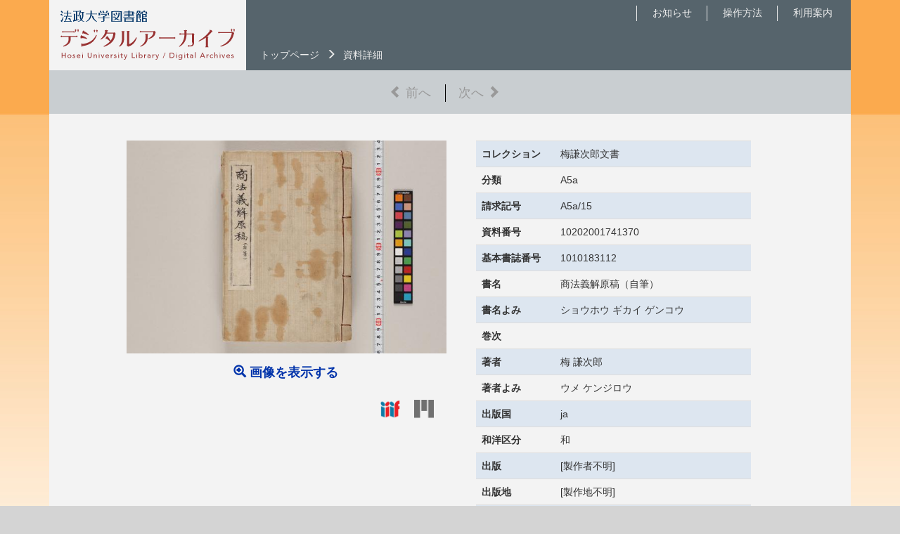

--- FILE ---
content_type: text/html; charset=utf-8
request_url: https://archive.library.hosei.ac.jp/db/default/detail/A5a_15
body_size: 11562
content:
<!DOCTYPE html>
<!--[if (gt IE 9)|!(IE)]><!--><html class="no-js" lang="jp"><!--<![endif]-->
  <head>
    <meta charset="utf-8">
    <meta http-equiv="X-UA-Compatible" content="IE=edge">
    <meta name="viewport" content="width=device-width, initial-scale=1.0">
    <meta name="format-detection" content="telephone=no">
    <title>法政大学図書館デジタルアーカイブ | 法政大学図書館</title>
    <!--[if (gt IE 8)|!(IE)]><!-->
    <link rel="stylesheet" href="/db/static/bootstrap/css/bootstrap.min.css">
    <!--<![endif]-->
    <!-- archive.library.hosei.ac.jp -->
  	<!-- Favicons// -->
  	<!--link rel="apple-touch-icon" href="path/to/favicon.png"-->
  	<link rel="shortcut icon" href="/db/static/myimages/favicon.ico" type="image/x-icon">
  	<!--link rel="icon" href="path/to/favicon.png"-->
  	<!-- //Favicons -->
    <!--[if (gt IE 8)|!(IE)]><!-->
    <script type="text/javascript"><!--
    // These variables are used by the web2py_ajax_init function in web2py_ajax.js (which is loaded below).
    var w2p_ajax_confirm_message = "\u524a\u9664\u3057\u307e\u3059\uff1f";
var w2p_ajax_disable_with_message = "\u5b9f\u884c\u4e2d...";
var w2p_ajax_date_format = "%Y-%m-%d";
var w2p_ajax_datetime_format = "%Y-%m-%d %H:%M:%S";
var ajax_error_500 = "An error occured, please \u003ca href=\"/db/default/detail/A5a_15\"\u003ereload\u003c/a\u003e the page";

    //--></script>

<meta name="author" content="Mitsuhiro Tsuda &lt;mtsuda@ipallet.org&gt;" />
<meta name="description" content="None" />
<meta name="keywords" content="None" />
<meta name="generator" content="Web2py Web Framework" />
<script src="/db/static/myjs/jquery.min.js" type="text/javascript"></script><script src="/db/static/js/web2py.js" type="text/javascript"></script>

    

<link rel="stylesheet" type="text/css" href="/db/static/mycss/default/default.css"/>
<link rel="stylesheet" type="text/css" href="/db/static/mycss/default/common.css"/>
<link rel="stylesheet" type="text/css" href="/db/static/mycss/default/detail.css"/>
<link rel="stylesheet" type="text/css" href="/db/static/mylibs/lime3lib/lime3.css">
<script type="text/javascript" src="/db/static/mylibs/lime3lib/lime3.min.js"></script>
<script type="text/javascript" src="/db/static/myjs/default/viewer.js"></script>

<style type="text/css">
#viewer h3{ left: 15px; }
</style>

    <!--<![endif]-->
    <!--[if lt IE 9]>
      <link rel="stylesheet" type="text/css" href="/db/static/mycss/default/default_lt_ie8.css"/>
    <![endif]-->
    
  </head>

  <body>
    <!--[if lt IE 9]>
    <p>このWebページは<span>IE 8 (Internet Explorer 8)</span>以下には対応していません。<span>IE 11</span>以上、もしくは、その他のWebブラウザの最新バージョンでご覧ください。</p>
    <p>[ &lt; <a href="https://www.hosei.ac.jp/library/" title="法政大学図書館へ移動する">法政大学図書館へ移動する</a> ]</p>
    <![endif]-->
    <!--[if (gt IE 8)|!(IE)]><!-->
    <noscript>
    <p>このページは JavaScript を使用しています。ご使用中のブラウザは JavaScript が無効になっているか、JavaScript に対応していません。JavaScript を有効にするか、JavaScript が使用可能なブラウザでアクセスして下さい。</p>
    <p>[ &lt; <a href="https://www.hosei.ac.jp/library/" title="法政大学図書館へ移動する">法政大学図書館へ移動する</a> ]</p>
    </noscript>

    <div class="page container">

    
    <header class="header">
      <div class="container-fluid">

        <h1 class="site_title"><a href="/db/default/index"><img src="/db/static/myimages/default/common_title.png" widrh="248" height="70" alt="法政大学図書館デジタルアーカイブ"><img src="/db/static/myimages/default/common_title_w.png" widrh="209" height="50" alt="法政大学図書館デジタルアーカイブ" class="my_mobile"></a></h1>

        <div class="gmenu">
          <ul>
            <li><a href="/db/default/guide">利用案内</a></li>
            <li><a href="/db/default/usage">操作方法</a></li>
            <li><a href="/db/default/info">お知らせ</a></li>
          </ul>
        </div>
        <nav>
        
<ul class="topicpath result_info form-inline">

  <li><a href="/db/default/index">トップページ</a></li>

  <li><span class="glyphicon glyphicon-menu-right" aria-hidden="true"></span><!--&gt;--></li><li>資料詳細</li>
</ul>




<div class="detail_pager">
  <ul>
    <li class="prev moveoff"><span class="glyphicon glyphicon-chevron-left"></span> 前へ</li>
    <li class="next moveoff">次へ <span class="glyphicon glyphicon-chevron-right"></span></li>
  </ul>
</div>


        </nav>
      </div>
    </header>
    

    <div class="main">

      <div class="container-fluid">

        

        <div class="">
          
<div class="row content">
  <div class="col-md-6 col-sm-6 col-xs-12">
  <div class="mainimage"><a data-id="909" data-num="0" data-w2p_disable_with="default" data-w2p_method="GET" data-w2p_target="viewer" href="/db/default/view.load/58779/0"><img data-height="3320" data-id="909" data-resource="A5a_15/A5a_15-001/A5a_15-001" data-width="4981" id="mainimg" /><p class=""><span class="glyphicon glyphicon-zoom-in"></span> 画像を表示する</p></a></div>

  

    <div class="hs-viewtool">
      <ul>
        <li>
          <a href="https://archive.library.hosei.ac.jp/iiif/909/manifest.json" target="_blank">
            <img alt="IIIF Manifest" src="/db/static/myimages/iiif-logo.png" width="28" title="IIIF Manifest">
          </a>
        </li>
        <li class="">
          <a href="/db/default/mr3/58779/0" target="_blank">
            <img alt="Mirador v3" src="/db/static/myimages/default/viewer/mirador-dark-logo.png" width="28" title="Mirador v3">
          </a>
        </li>
      </ul>
    </div>

  </div>
  <div class="col-md-6 col-sm-6 col-xs-12">
    <table class="meta table">
      <tbody><tr><td class="elem">コレクション</td><td><span class="" id="collection">梅謙次郎文書</span></td></tr><tr><td class="elem">分類</td><td><span class="" id="category">A5a </span></td></tr><tr><td class="elem">請求記号</td><td><span class="" id="bookcode">A5a/15</span></td></tr><tr><td class="elem">資料番号</td><td><span class="">10202001741370</span></td></tr><tr><td class="elem">基本書誌番号</td><td><span class="">1010183112</span></td></tr><tr><td class="elem">書名</td><td><span class="" id="title">商法義解原稿（自筆）</span></td></tr><tr><td class="elem">書名よみ</td><td><span class="">ショウホウ ギカイ ゲンコウ</span></td></tr><tr><td class="elem">巻次</td><td><span class=""></span></td></tr><tr><td class="elem">著者</td><td><span class="">梅 謙次郎</span></td></tr><tr><td class="elem">著者よみ</td><td><span class="">ウメ ケンジロウ</span></td></tr><tr><td class="elem">出版国</td><td><span class="">ja</span></td></tr><tr><td class="elem">和洋区分</td><td><span class="">和</span></td></tr><tr><td class="elem">出版</td><td><span class="">[製作者不明]</span></td></tr><tr><td class="elem">出版地</td><td><span class="">[製作地不明]</span></td></tr><tr><td class="elem">出版年</td><td><span class="">[1---]</span></td></tr><tr><td class="elem">体裁</td><td><span class="">1冊</span></td></tr><tr><td class="elem">体裁包紙等</td><td><span class=""></span></td></tr><tr><td class="elem">大きさ</td><td><span class="">25cm</span></td></tr><tr><td class="elem">注記</td><td><span class="">タイトルは題簽による。写本 書写者: 梅謙次郎 和装 帙入</span></td></tr><tr><td class="elem"></td><td><span class=""></span></td></tr></tbody>
    </table>
    <ul class="bottommenu detail_pager detail_pager_bottom">
    <li class="prev moveoff"><span class="glyphicon glyphicon-chevron-left"></span> 前へ</li><li class="top"><a href="#"><span class="glyphicon glyphicon-circle-arrow-up" aria-hidden="true"></span> トップへ</a></li><li class="next moveoff">次へ <span class="glyphicon glyphicon-chevron-right"></span></li>
    </ul>
  </div>
</div>



        </div>

        

      </div>
    </div>

    
    <footer class="footer">
      <div class="container-fluid">

        <div id="lib"><a href="https://www.hosei.ac.jp/library/" title="法政大学図書館へ移動する"><img src="/db/static/banners/library.png" width="236" height="70" alt="法政大学図書館へ"></a></div>
        <div id="logo"><a href="https://www.hosei.ac.jp/index.html"><img src="/db/static/myimages/default/head_logo_01_mono.svg" width="120" alt="法政大学 HOSEI UNIVERSITY"></a></div>

        <div class="copyright">Copyright &#169; 2026 Hosei University. All rights reserved.</div>
      </div>
    </footer>
    

    </div>

    
<script type="text/javascript">

$(function(){

  $("table tr:even").css("backgroundColor","#dde6f0");
  $("table tr:last-child").css("backgroundColor","transparent");

  $("main#contents").addClass("contents-detail");

  function loadReview(){
    if ($("#mainimg").length>0){
      $("#mainimg").on("load",function(event){
        var wid = $(".mainimage").width()+20;
        var hei = 500;
        var _wid = 1;
        var _hei = 1;
        if (typeof event.currentTarget.naturalWidth !== "undefined") { _wid = event.currentTarget.naturalWidth; _hei = event.currentTarget.naturalHeight; }
        else { _wid = event.target.width; _hei = event.target.height; }
        if (_wid > _hei){ hei = parseInt(_hei * wid / _wid); }
        else{ wid = parseInt(_wid * hei / _hei); }
        $(this).attr({"width":wid,"height":hei});
        $(this).parent().parent().fadeIn("slow");
        $(this).show();
      }).attr('src','/imgs/db/m/'+$("#mainimg").attr("data-resource")+'.jpg').css("cursor","pointer");
    }
  }

  loadReview();

});

function retry(){
  document.forms[0].method = "POST";
  document.forms[0].action = "/db/default/index";
  document.forms[0].submit();
  return false;
}

function gosearch(){
  $("input[name='wi']").val($(window).width());
  document.forms[0].method = "POST";
  document.forms[0].action = "/db/default/search";
  document.forms[0].submit();
  return false;
}

</script>

<div id="cover"></div>
<div id="viewer">
<div id="preview"><ul><li class="section"><h4 id="sec00">00 表紙</h4><ol><li id="n1"><img alt="1/336" class="pageimg" data-folder="A5a_15" data-height="3320" data-id="58779" data-name="A5a_15-001" data-resource="A5a_15/A5a_15-001/A5a_15-001" data-width="4981" height="53" src="/db/static/myjs/default/preview.png" width="80" /><span>00-1</span></li></ol></li><li class="section"><h4 id="sec01">01 商法義解原稿巻之一</h4><ol><li id="n2"><img alt="2/336" class="pageimg" data-folder="A5a_15" data-height="3320" data-id="58780" data-name="A5a_15-002" data-resource="A5a_15/A5a_15-002/A5a_15-002" data-width="4981" height="53" src="/db/static/myjs/default/preview.png" width="80" /><span>01-1</span></li><li id="n3"><img alt="3/336" class="pageimg" data-folder="A5a_15" data-height="3320" data-id="58781" data-name="A5a_15-003" data-resource="A5a_15/A5a_15-003/A5a_15-003" data-width="4981" height="53" src="/db/static/myjs/default/preview.png" width="80" /><span>01-2</span></li><li id="n4"><img alt="4/336" class="pageimg" data-folder="A5a_15" data-height="3320" data-id="58782" data-name="A5a_15-004" data-resource="A5a_15/A5a_15-004/A5a_15-004" data-width="4981" height="53" src="/db/static/myjs/default/preview.png" width="80" /><span>01-3</span></li><li id="n5"><img alt="5/336" class="pageimg" data-folder="A5a_15" data-height="3320" data-id="58783" data-name="A5a_15-005" data-resource="A5a_15/A5a_15-005/A5a_15-005" data-width="4981" height="53" src="/db/static/myjs/default/preview.png" width="80" /><span>01-4</span></li><li id="n6"><img alt="6/336" class="pageimg" data-folder="A5a_15" data-height="3320" data-id="58784" data-name="A5a_15-006" data-resource="A5a_15/A5a_15-006/A5a_15-006" data-width="4981" height="53" src="/db/static/myjs/default/preview.png" width="80" /><span>01-5</span></li><li id="n7"><img alt="7/336" class="pageimg" data-folder="A5a_15" data-height="3320" data-id="58785" data-name="A5a_15-007" data-resource="A5a_15/A5a_15-007/A5a_15-007" data-width="4981" height="53" src="/db/static/myjs/default/preview.png" width="80" /><span>01-6</span></li><li id="n8"><img alt="8/336" class="pageimg" data-folder="A5a_15" data-height="3320" data-id="58786" data-name="A5a_15-008" data-resource="A5a_15/A5a_15-008/A5a_15-008" data-width="4981" height="53" src="/db/static/myjs/default/preview.png" width="80" /><span>01-7</span></li><li id="n9"><img alt="9/336" class="pageimg" data-folder="A5a_15" data-height="3320" data-id="58787" data-name="A5a_15-009" data-resource="A5a_15/A5a_15-009/A5a_15-009" data-width="4981" height="53" src="/db/static/myjs/default/preview.png" width="80" /><span>01-8</span></li><li id="n10"><img alt="10/336" class="pageimg" data-folder="A5a_15" data-height="3320" data-id="58788" data-name="A5a_15-010" data-resource="A5a_15/A5a_15-010/A5a_15-010" data-width="4981" height="53" src="/db/static/myjs/default/preview.png" width="80" /><span>01-9</span></li><li id="n11"><img alt="11/336" class="pageimg" data-folder="A5a_15" data-height="3320" data-id="58789" data-name="A5a_15-011" data-resource="A5a_15/A5a_15-011/A5a_15-011" data-width="4981" height="53" src="/db/static/myjs/default/preview.png" width="80" /><span>01-10</span></li><li id="n12"><img alt="12/336" class="pageimg" data-folder="A5a_15" data-height="3320" data-id="58790" data-name="A5a_15-012" data-resource="A5a_15/A5a_15-012/A5a_15-012" data-width="4981" height="53" src="/db/static/myjs/default/preview.png" width="80" /><span>01-11</span></li><li id="n13"><img alt="13/336" class="pageimg" data-folder="A5a_15" data-height="3320" data-id="58791" data-name="A5a_15-013" data-resource="A5a_15/A5a_15-013/A5a_15-013" data-width="4981" height="53" src="/db/static/myjs/default/preview.png" width="80" /><span>01-12</span></li><li id="n14"><img alt="14/336" class="pageimg" data-folder="A5a_15" data-height="3320" data-id="58792" data-name="A5a_15-014" data-resource="A5a_15/A5a_15-014/A5a_15-014" data-width="4981" height="53" src="/db/static/myjs/default/preview.png" width="80" /><span>01-13</span></li><li id="n15"><img alt="15/336" class="pageimg" data-folder="A5a_15" data-height="3320" data-id="58793" data-name="A5a_15-015" data-resource="A5a_15/A5a_15-015/A5a_15-015" data-width="4981" height="53" src="/db/static/myjs/default/preview.png" width="80" /><span>01-14</span></li><li id="n16"><img alt="16/336" class="pageimg" data-folder="A5a_15" data-height="3320" data-id="58794" data-name="A5a_15-016" data-resource="A5a_15/A5a_15-016/A5a_15-016" data-width="4981" height="53" src="/db/static/myjs/default/preview.png" width="80" /><span>01-15</span></li><li id="n17"><img alt="17/336" class="pageimg" data-folder="A5a_15" data-height="3320" data-id="58795" data-name="A5a_15-017" data-resource="A5a_15/A5a_15-017/A5a_15-017" data-width="4981" height="53" src="/db/static/myjs/default/preview.png" width="80" /><span>01-16</span></li><li id="n18"><img alt="18/336" class="pageimg" data-folder="A5a_15" data-height="3320" data-id="58796" data-name="A5a_15-018" data-resource="A5a_15/A5a_15-018/A5a_15-018" data-width="4981" height="53" src="/db/static/myjs/default/preview.png" width="80" /><span>01-17</span></li><li id="n19"><img alt="19/336" class="pageimg" data-folder="A5a_15" data-height="3320" data-id="58797" data-name="A5a_15-019" data-resource="A5a_15/A5a_15-019/A5a_15-019" data-width="4981" height="53" src="/db/static/myjs/default/preview.png" width="80" /><span>01-18</span></li><li id="n20"><img alt="20/336" class="pageimg" data-folder="A5a_15" data-height="3320" data-id="58798" data-name="A5a_15-020" data-resource="A5a_15/A5a_15-020/A5a_15-020" data-width="4981" height="53" src="/db/static/myjs/default/preview.png" width="80" /><span>01-19</span></li><li id="n21"><img alt="21/336" class="pageimg" data-folder="A5a_15" data-height="3320" data-id="58799" data-name="A5a_15-021" data-resource="A5a_15/A5a_15-021/A5a_15-021" data-width="4981" height="53" src="/db/static/myjs/default/preview.png" width="80" /><span>01-20</span></li><li id="n22"><img alt="22/336" class="pageimg" data-folder="A5a_15" data-height="3320" data-id="58800" data-name="A5a_15-022" data-resource="A5a_15/A5a_15-022/A5a_15-022" data-width="4981" height="53" src="/db/static/myjs/default/preview.png" width="80" /><span>01-21</span></li><li id="n23"><img alt="23/336" class="pageimg" data-folder="A5a_15" data-height="3320" data-id="58801" data-name="A5a_15-023" data-resource="A5a_15/A5a_15-023/A5a_15-023" data-width="4981" height="53" src="/db/static/myjs/default/preview.png" width="80" /><span>01-22</span></li><li id="n24"><img alt="24/336" class="pageimg" data-folder="A5a_15" data-height="3320" data-id="58802" data-name="A5a_15-024" data-resource="A5a_15/A5a_15-024/A5a_15-024" data-width="4981" height="53" src="/db/static/myjs/default/preview.png" width="80" /><span>01-23</span></li><li id="n25"><img alt="25/336" class="pageimg" data-folder="A5a_15" data-height="3320" data-id="58803" data-name="A5a_15-025" data-resource="A5a_15/A5a_15-025/A5a_15-025" data-width="4981" height="53" src="/db/static/myjs/default/preview.png" width="80" /><span>01-24</span></li><li id="n26"><img alt="26/336" class="pageimg" data-folder="A5a_15" data-height="3320" data-id="58804" data-name="A5a_15-026" data-resource="A5a_15/A5a_15-026/A5a_15-026" data-width="4981" height="53" src="/db/static/myjs/default/preview.png" width="80" /><span>01-25</span></li><li id="n27"><img alt="27/336" class="pageimg" data-folder="A5a_15" data-height="3320" data-id="58805" data-name="A5a_15-027" data-resource="A5a_15/A5a_15-027/A5a_15-027" data-width="4981" height="53" src="/db/static/myjs/default/preview.png" width="80" /><span>01-26</span></li><li id="n28"><img alt="28/336" class="pageimg" data-folder="A5a_15" data-height="3320" data-id="58806" data-name="A5a_15-028" data-resource="A5a_15/A5a_15-028/A5a_15-028" data-width="4981" height="53" src="/db/static/myjs/default/preview.png" width="80" /><span>01-27</span></li><li id="n29"><img alt="29/336" class="pageimg" data-folder="A5a_15" data-height="3320" data-id="58807" data-name="A5a_15-029" data-resource="A5a_15/A5a_15-029/A5a_15-029" data-width="4981" height="53" src="/db/static/myjs/default/preview.png" width="80" /><span>01-28</span></li><li id="n30"><img alt="30/336" class="pageimg" data-folder="A5a_15" data-height="3320" data-id="58808" data-name="A5a_15-030" data-resource="A5a_15/A5a_15-030/A5a_15-030" data-width="4981" height="53" src="/db/static/myjs/default/preview.png" width="80" /><span>01-29</span></li><li id="n31"><img alt="31/336" class="pageimg" data-folder="A5a_15" data-height="3320" data-id="58809" data-name="A5a_15-031" data-resource="A5a_15/A5a_15-031/A5a_15-031" data-width="4981" height="53" src="/db/static/myjs/default/preview.png" width="80" /><span>01-30</span></li><li id="n32"><img alt="32/336" class="pageimg" data-folder="A5a_15" data-height="3320" data-id="58810" data-name="A5a_15-032" data-resource="A5a_15/A5a_15-032/A5a_15-032" data-width="4981" height="53" src="/db/static/myjs/default/preview.png" width="80" /><span>01-31</span></li><li id="n33"><img alt="33/336" class="pageimg" data-folder="A5a_15" data-height="3320" data-id="58811" data-name="A5a_15-033" data-resource="A5a_15/A5a_15-033/A5a_15-033" data-width="4981" height="53" src="/db/static/myjs/default/preview.png" width="80" /><span>01-32</span></li><li id="n34"><img alt="34/336" class="pageimg" data-folder="A5a_15" data-height="3320" data-id="58812" data-name="A5a_15-034" data-resource="A5a_15/A5a_15-034/A5a_15-034" data-width="4981" height="53" src="/db/static/myjs/default/preview.png" width="80" /><span>01-33</span></li><li id="n35"><img alt="35/336" class="pageimg" data-folder="A5a_15" data-height="3320" data-id="58813" data-name="A5a_15-035" data-resource="A5a_15/A5a_15-035/A5a_15-035" data-width="4981" height="53" src="/db/static/myjs/default/preview.png" width="80" /><span>01-34</span></li><li id="n36"><img alt="36/336" class="pageimg" data-folder="A5a_15" data-height="3320" data-id="58814" data-name="A5a_15-036" data-resource="A5a_15/A5a_15-036/A5a_15-036" data-width="4981" height="53" src="/db/static/myjs/default/preview.png" width="80" /><span>01-35</span></li><li id="n37"><img alt="37/336" class="pageimg" data-folder="A5a_15" data-height="3320" data-id="58815" data-name="A5a_15-037" data-resource="A5a_15/A5a_15-037/A5a_15-037" data-width="4981" height="53" src="/db/static/myjs/default/preview.png" width="80" /><span>01-36</span></li><li id="n38"><img alt="38/336" class="pageimg" data-folder="A5a_15" data-height="3320" data-id="58816" data-name="A5a_15-038" data-resource="A5a_15/A5a_15-038/A5a_15-038" data-width="4981" height="53" src="/db/static/myjs/default/preview.png" width="80" /><span>01-37</span></li><li id="n39"><img alt="39/336" class="pageimg" data-folder="A5a_15" data-height="3320" data-id="58817" data-name="A5a_15-039" data-resource="A5a_15/A5a_15-039/A5a_15-039" data-width="4981" height="53" src="/db/static/myjs/default/preview.png" width="80" /><span>01-38</span></li><li id="n40"><img alt="40/336" class="pageimg" data-folder="A5a_15" data-height="3320" data-id="58818" data-name="A5a_15-040" data-resource="A5a_15/A5a_15-040/A5a_15-040" data-width="4981" height="53" src="/db/static/myjs/default/preview.png" width="80" /><span>01-39</span></li><li id="n41"><img alt="41/336" class="pageimg" data-folder="A5a_15" data-height="3320" data-id="58819" data-name="A5a_15-041" data-resource="A5a_15/A5a_15-041/A5a_15-041" data-width="4981" height="53" src="/db/static/myjs/default/preview.png" width="80" /><span>01-40</span></li><li id="n42"><img alt="42/336" class="pageimg" data-folder="A5a_15" data-height="3320" data-id="58820" data-name="A5a_15-042" data-resource="A5a_15/A5a_15-042/A5a_15-042" data-width="4981" height="53" src="/db/static/myjs/default/preview.png" width="80" /><span>01-41</span></li><li id="n43"><img alt="43/336" class="pageimg" data-folder="A5a_15" data-height="3320" data-id="58821" data-name="A5a_15-043" data-resource="A5a_15/A5a_15-043/A5a_15-043" data-width="4981" height="53" src="/db/static/myjs/default/preview.png" width="80" /><span>01-42</span></li><li id="n44"><img alt="44/336" class="pageimg" data-folder="A5a_15" data-height="3320" data-id="58822" data-name="A5a_15-044" data-resource="A5a_15/A5a_15-044/A5a_15-044" data-width="4981" height="53" src="/db/static/myjs/default/preview.png" width="80" /><span>01-43</span></li><li id="n45"><img alt="45/336" class="pageimg" data-folder="A5a_15" data-height="3320" data-id="58823" data-name="A5a_15-045" data-resource="A5a_15/A5a_15-045/A5a_15-045" data-width="4981" height="53" src="/db/static/myjs/default/preview.png" width="80" /><span>01-44</span></li><li id="n46"><img alt="46/336" class="pageimg" data-folder="A5a_15" data-height="3320" data-id="58824" data-name="A5a_15-046" data-resource="A5a_15/A5a_15-046/A5a_15-046" data-width="4981" height="53" src="/db/static/myjs/default/preview.png" width="80" /><span>01-45</span></li><li id="n47"><img alt="47/336" class="pageimg" data-folder="A5a_15" data-height="3320" data-id="58825" data-name="A5a_15-047" data-resource="A5a_15/A5a_15-047/A5a_15-047" data-width="4981" height="53" src="/db/static/myjs/default/preview.png" width="80" /><span>01-46</span></li><li id="n48"><img alt="48/336" class="pageimg" data-folder="A5a_15" data-height="3320" data-id="58826" data-name="A5a_15-048" data-resource="A5a_15/A5a_15-048/A5a_15-048" data-width="4981" height="53" src="/db/static/myjs/default/preview.png" width="80" /><span>01-47</span></li><li id="n49"><img alt="49/336" class="pageimg" data-folder="A5a_15" data-height="3320" data-id="58827" data-name="A5a_15-049" data-resource="A5a_15/A5a_15-049/A5a_15-049" data-width="4981" height="53" src="/db/static/myjs/default/preview.png" width="80" /><span>01-48</span></li><li id="n50"><img alt="50/336" class="pageimg" data-folder="A5a_15" data-height="3320" data-id="58828" data-name="A5a_15-050" data-resource="A5a_15/A5a_15-050/A5a_15-050" data-width="4981" height="53" src="/db/static/myjs/default/preview.png" width="80" /><span>01-49</span></li><li id="n51"><img alt="51/336" class="pageimg" data-folder="A5a_15" data-height="3320" data-id="58829" data-name="A5a_15-051" data-resource="A5a_15/A5a_15-051/A5a_15-051" data-width="4981" height="53" src="/db/static/myjs/default/preview.png" width="80" /><span>01-50</span></li><li id="n52"><img alt="52/336" class="pageimg" data-folder="A5a_15" data-height="3320" data-id="58830" data-name="A5a_15-052" data-resource="A5a_15/A5a_15-052/A5a_15-052" data-width="4981" height="53" src="/db/static/myjs/default/preview.png" width="80" /><span>01-51</span></li><li id="n53"><img alt="53/336" class="pageimg" data-folder="A5a_15" data-height="3320" data-id="58831" data-name="A5a_15-053" data-resource="A5a_15/A5a_15-053/A5a_15-053" data-width="4981" height="53" src="/db/static/myjs/default/preview.png" width="80" /><span>01-52</span></li><li id="n54"><img alt="54/336" class="pageimg" data-folder="A5a_15" data-height="3320" data-id="58832" data-name="A5a_15-054" data-resource="A5a_15/A5a_15-054/A5a_15-054" data-width="4981" height="53" src="/db/static/myjs/default/preview.png" width="80" /><span>01-53</span></li><li id="n55"><img alt="55/336" class="pageimg" data-folder="A5a_15" data-height="3320" data-id="58833" data-name="A5a_15-055" data-resource="A5a_15/A5a_15-055/A5a_15-055" data-width="4981" height="53" src="/db/static/myjs/default/preview.png" width="80" /><span>01-54</span></li><li id="n56"><img alt="56/336" class="pageimg" data-folder="A5a_15" data-height="3320" data-id="58834" data-name="A5a_15-056" data-resource="A5a_15/A5a_15-056/A5a_15-056" data-width="4981" height="53" src="/db/static/myjs/default/preview.png" width="80" /><span>01-55</span></li><li id="n57"><img alt="57/336" class="pageimg" data-folder="A5a_15" data-height="3320" data-id="58835" data-name="A5a_15-057" data-resource="A5a_15/A5a_15-057/A5a_15-057" data-width="4981" height="53" src="/db/static/myjs/default/preview.png" width="80" /><span>01-56</span></li><li id="n58"><img alt="58/336" class="pageimg" data-folder="A5a_15" data-height="3320" data-id="58836" data-name="A5a_15-058" data-resource="A5a_15/A5a_15-058/A5a_15-058" data-width="4981" height="53" src="/db/static/myjs/default/preview.png" width="80" /><span>01-57</span></li><li id="n59"><img alt="59/336" class="pageimg" data-folder="A5a_15" data-height="3320" data-id="58837" data-name="A5a_15-059" data-resource="A5a_15/A5a_15-059/A5a_15-059" data-width="4981" height="53" src="/db/static/myjs/default/preview.png" width="80" /><span>01-58</span></li><li id="n60"><img alt="60/336" class="pageimg" data-folder="A5a_15" data-height="3320" data-id="58838" data-name="A5a_15-060" data-resource="A5a_15/A5a_15-060/A5a_15-060" data-width="4981" height="53" src="/db/static/myjs/default/preview.png" width="80" /><span>01-59</span></li><li id="n61"><img alt="61/336" class="pageimg" data-folder="A5a_15" data-height="3320" data-id="58839" data-name="A5a_15-061" data-resource="A5a_15/A5a_15-061/A5a_15-061" data-width="4981" height="53" src="/db/static/myjs/default/preview.png" width="80" /><span>01-60</span></li><li id="n62"><img alt="62/336" class="pageimg" data-folder="A5a_15" data-height="3320" data-id="58840" data-name="A5a_15-062" data-resource="A5a_15/A5a_15-062/A5a_15-062" data-width="4981" height="53" src="/db/static/myjs/default/preview.png" width="80" /><span>01-61</span></li><li id="n63"><img alt="63/336" class="pageimg" data-folder="A5a_15" data-height="3320" data-id="58841" data-name="A5a_15-063" data-resource="A5a_15/A5a_15-063/A5a_15-063" data-width="4981" height="53" src="/db/static/myjs/default/preview.png" width="80" /><span>01-62</span></li><li id="n64"><img alt="64/336" class="pageimg" data-folder="A5a_15" data-height="3320" data-id="58842" data-name="A5a_15-064" data-resource="A5a_15/A5a_15-064/A5a_15-064" data-width="4981" height="53" src="/db/static/myjs/default/preview.png" width="80" /><span>01-63</span></li><li id="n65"><img alt="65/336" class="pageimg" data-folder="A5a_15" data-height="3320" data-id="58843" data-name="A5a_15-065" data-resource="A5a_15/A5a_15-065/A5a_15-065" data-width="4981" height="53" src="/db/static/myjs/default/preview.png" width="80" /><span>01-64</span></li><li id="n66"><img alt="66/336" class="pageimg" data-folder="A5a_15" data-height="3320" data-id="58844" data-name="A5a_15-066" data-resource="A5a_15/A5a_15-066/A5a_15-066" data-width="4981" height="53" src="/db/static/myjs/default/preview.png" width="80" /><span>01-65</span></li><li id="n67"><img alt="67/336" class="pageimg" data-folder="A5a_15" data-height="3320" data-id="58845" data-name="A5a_15-067" data-resource="A5a_15/A5a_15-067/A5a_15-067" data-width="4981" height="53" src="/db/static/myjs/default/preview.png" width="80" /><span>01-66</span></li><li id="n68"><img alt="68/336" class="pageimg" data-folder="A5a_15" data-height="3320" data-id="58846" data-name="A5a_15-068" data-resource="A5a_15/A5a_15-068/A5a_15-068" data-width="4981" height="53" src="/db/static/myjs/default/preview.png" width="80" /><span>01-67</span></li><li id="n69"><img alt="69/336" class="pageimg" data-folder="A5a_15" data-height="3320" data-id="58847" data-name="A5a_15-069" data-resource="A5a_15/A5a_15-069/A5a_15-069" data-width="4981" height="53" src="/db/static/myjs/default/preview.png" width="80" /><span>01-68</span></li><li id="n70"><img alt="70/336" class="pageimg" data-folder="A5a_15" data-height="3320" data-id="58848" data-name="A5a_15-070" data-resource="A5a_15/A5a_15-070/A5a_15-070" data-width="4981" height="53" src="/db/static/myjs/default/preview.png" width="80" /><span>01-69</span></li><li id="n71"><img alt="71/336" class="pageimg" data-folder="A5a_15" data-height="3320" data-id="58849" data-name="A5a_15-071" data-resource="A5a_15/A5a_15-071/A5a_15-071" data-width="4981" height="53" src="/db/static/myjs/default/preview.png" width="80" /><span>01-70</span></li><li id="n72"><img alt="72/336" class="pageimg" data-folder="A5a_15" data-height="3320" data-id="58850" data-name="A5a_15-072" data-resource="A5a_15/A5a_15-072/A5a_15-072" data-width="4981" height="53" src="/db/static/myjs/default/preview.png" width="80" /><span>01-71</span></li><li id="n73"><img alt="73/336" class="pageimg" data-folder="A5a_15" data-height="3320" data-id="58851" data-name="A5a_15-073" data-resource="A5a_15/A5a_15-073/A5a_15-073" data-width="4981" height="53" src="/db/static/myjs/default/preview.png" width="80" /><span>01-72</span></li><li id="n74"><img alt="74/336" class="pageimg" data-folder="A5a_15" data-height="3320" data-id="58852" data-name="A5a_15-074" data-resource="A5a_15/A5a_15-074/A5a_15-074" data-width="4981" height="53" src="/db/static/myjs/default/preview.png" width="80" /><span>01-73</span></li><li id="n75"><img alt="75/336" class="pageimg" data-folder="A5a_15" data-height="3320" data-id="58853" data-name="A5a_15-075" data-resource="A5a_15/A5a_15-075/A5a_15-075" data-width="4981" height="53" src="/db/static/myjs/default/preview.png" width="80" /><span>01-74</span></li><li id="n76"><img alt="76/336" class="pageimg" data-folder="A5a_15" data-height="3320" data-id="58854" data-name="A5a_15-076" data-resource="A5a_15/A5a_15-076/A5a_15-076" data-width="4981" height="53" src="/db/static/myjs/default/preview.png" width="80" /><span>01-75</span></li><li id="n77"><img alt="77/336" class="pageimg" data-folder="A5a_15" data-height="3320" data-id="58855" data-name="A5a_15-077" data-resource="A5a_15/A5a_15-077/A5a_15-077" data-width="4981" height="53" src="/db/static/myjs/default/preview.png" width="80" /><span>01-76</span></li><li id="n78"><img alt="78/336" class="pageimg" data-folder="A5a_15" data-height="3320" data-id="58856" data-name="A5a_15-078" data-resource="A5a_15/A5a_15-078/A5a_15-078" data-width="4981" height="53" src="/db/static/myjs/default/preview.png" width="80" /><span>01-77</span></li><li id="n79"><img alt="79/336" class="pageimg" data-folder="A5a_15" data-height="3320" data-id="58857" data-name="A5a_15-079" data-resource="A5a_15/A5a_15-079/A5a_15-079" data-width="4981" height="53" src="/db/static/myjs/default/preview.png" width="80" /><span>01-78</span></li><li id="n80"><img alt="80/336" class="pageimg" data-folder="A5a_15" data-height="3320" data-id="58858" data-name="A5a_15-080" data-resource="A5a_15/A5a_15-080/A5a_15-080" data-width="4981" height="53" src="/db/static/myjs/default/preview.png" width="80" /><span>01-79</span></li><li id="n81"><img alt="81/336" class="pageimg" data-folder="A5a_15" data-height="3320" data-id="58859" data-name="A5a_15-081" data-resource="A5a_15/A5a_15-081/A5a_15-081" data-width="4981" height="53" src="/db/static/myjs/default/preview.png" width="80" /><span>01-80</span></li><li id="n82"><img alt="82/336" class="pageimg" data-folder="A5a_15" data-height="3320" data-id="58860" data-name="A5a_15-082" data-resource="A5a_15/A5a_15-082/A5a_15-082" data-width="4981" height="53" src="/db/static/myjs/default/preview.png" width="80" /><span>01-81</span></li><li id="n83"><img alt="83/336" class="pageimg" data-folder="A5a_15" data-height="3320" data-id="58861" data-name="A5a_15-083" data-resource="A5a_15/A5a_15-083/A5a_15-083" data-width="4981" height="53" src="/db/static/myjs/default/preview.png" width="80" /><span>01-82</span></li><li id="n84"><img alt="84/336" class="pageimg" data-folder="A5a_15" data-height="3320" data-id="58862" data-name="A5a_15-084" data-resource="A5a_15/A5a_15-084/A5a_15-084" data-width="4981" height="53" src="/db/static/myjs/default/preview.png" width="80" /><span>01-83</span></li><li id="n85"><img alt="85/336" class="pageimg" data-folder="A5a_15" data-height="3320" data-id="58863" data-name="A5a_15-085" data-resource="A5a_15/A5a_15-085/A5a_15-085" data-width="4981" height="53" src="/db/static/myjs/default/preview.png" width="80" /><span>01-84</span></li><li id="n86"><img alt="86/336" class="pageimg" data-folder="A5a_15" data-height="3320" data-id="58864" data-name="A5a_15-086" data-resource="A5a_15/A5a_15-086/A5a_15-086" data-width="4981" height="53" src="/db/static/myjs/default/preview.png" width="80" /><span>01-85</span></li><li id="n87"><img alt="87/336" class="pageimg" data-folder="A5a_15" data-height="3320" data-id="58865" data-name="A5a_15-087" data-resource="A5a_15/A5a_15-087/A5a_15-087" data-width="4981" height="53" src="/db/static/myjs/default/preview.png" width="80" /><span>01-86</span></li><li id="n88"><img alt="88/336" class="pageimg" data-folder="A5a_15" data-height="3320" data-id="58866" data-name="A5a_15-088" data-resource="A5a_15/A5a_15-088/A5a_15-088" data-width="4981" height="53" src="/db/static/myjs/default/preview.png" width="80" /><span>01-87</span></li><li id="n89"><img alt="89/336" class="pageimg" data-folder="A5a_15" data-height="3320" data-id="58867" data-name="A5a_15-089" data-resource="A5a_15/A5a_15-089/A5a_15-089" data-width="4981" height="53" src="/db/static/myjs/default/preview.png" width="80" /><span>01-88</span></li><li id="n90"><img alt="90/336" class="pageimg" data-folder="A5a_15" data-height="3320" data-id="58868" data-name="A5a_15-090" data-resource="A5a_15/A5a_15-090/A5a_15-090" data-width="4981" height="53" src="/db/static/myjs/default/preview.png" width="80" /><span>01-89</span></li><li id="n91"><img alt="91/336" class="pageimg" data-folder="A5a_15" data-height="3320" data-id="58869" data-name="A5a_15-091" data-resource="A5a_15/A5a_15-091/A5a_15-091" data-width="4981" height="53" src="/db/static/myjs/default/preview.png" width="80" /><span>01-90</span></li><li id="n92"><img alt="92/336" class="pageimg" data-folder="A5a_15" data-height="3320" data-id="58870" data-name="A5a_15-092" data-resource="A5a_15/A5a_15-092/A5a_15-092" data-width="4981" height="53" src="/db/static/myjs/default/preview.png" width="80" /><span>01-91</span></li><li id="n93"><img alt="93/336" class="pageimg" data-folder="A5a_15" data-height="3320" data-id="58871" data-name="A5a_15-093" data-resource="A5a_15/A5a_15-093/A5a_15-093" data-width="4981" height="53" src="/db/static/myjs/default/preview.png" width="80" /><span>01-92</span></li><li id="n94"><img alt="94/336" class="pageimg" data-folder="A5a_15" data-height="3320" data-id="58872" data-name="A5a_15-094" data-resource="A5a_15/A5a_15-094/A5a_15-094" data-width="4981" height="53" src="/db/static/myjs/default/preview.png" width="80" /><span>01-93</span></li><li id="n95"><img alt="95/336" class="pageimg" data-folder="A5a_15" data-height="3320" data-id="58873" data-name="A5a_15-095" data-resource="A5a_15/A5a_15-095/A5a_15-095" data-width="4981" height="53" src="/db/static/myjs/default/preview.png" width="80" /><span>01-94</span></li><li id="n96"><img alt="96/336" class="pageimg" data-folder="A5a_15" data-height="3320" data-id="58874" data-name="A5a_15-096" data-resource="A5a_15/A5a_15-096/A5a_15-096" data-width="4981" height="53" src="/db/static/myjs/default/preview.png" width="80" /><span>01-95</span></li><li id="n97"><img alt="97/336" class="pageimg" data-folder="A5a_15" data-height="3320" data-id="58875" data-name="A5a_15-097" data-resource="A5a_15/A5a_15-097/A5a_15-097" data-width="4981" height="53" src="/db/static/myjs/default/preview.png" width="80" /><span>01-96</span></li><li id="n98"><img alt="98/336" class="pageimg" data-folder="A5a_15" data-height="3320" data-id="58876" data-name="A5a_15-098" data-resource="A5a_15/A5a_15-098/A5a_15-098" data-width="4981" height="53" src="/db/static/myjs/default/preview.png" width="80" /><span>01-97</span></li><li id="n99"><img alt="99/336" class="pageimg" data-folder="A5a_15" data-height="3320" data-id="58877" data-name="A5a_15-099" data-resource="A5a_15/A5a_15-099/A5a_15-099" data-width="4981" height="53" src="/db/static/myjs/default/preview.png" width="80" /><span>01-98</span></li><li id="n100"><img alt="100/336" class="pageimg" data-folder="A5a_15" data-height="3320" data-id="58878" data-name="A5a_15-100" data-resource="A5a_15/A5a_15-100/A5a_15-100" data-width="4981" height="53" src="/db/static/myjs/default/preview.png" width="80" /><span>01-99</span></li><li id="n101"><img alt="101/336" class="pageimg" data-folder="A5a_15" data-height="3320" data-id="58879" data-name="A5a_15-101" data-resource="A5a_15/A5a_15-101/A5a_15-101" data-width="4981" height="53" src="/db/static/myjs/default/preview.png" width="80" /><span>01-100</span></li><li id="n102"><img alt="102/336" class="pageimg" data-folder="A5a_15" data-height="3320" data-id="58880" data-name="A5a_15-102" data-resource="A5a_15/A5a_15-102/A5a_15-102" data-width="4981" height="53" src="/db/static/myjs/default/preview.png" width="80" /><span>01-101</span></li><li id="n103"><img alt="103/336" class="pageimg" data-folder="A5a_15" data-height="3320" data-id="58881" data-name="A5a_15-103" data-resource="A5a_15/A5a_15-103/A5a_15-103" data-width="4981" height="53" src="/db/static/myjs/default/preview.png" width="80" /><span>01-102</span></li><li id="n104"><img alt="104/336" class="pageimg" data-folder="A5a_15" data-height="3320" data-id="58882" data-name="A5a_15-104" data-resource="A5a_15/A5a_15-104/A5a_15-104" data-width="4981" height="53" src="/db/static/myjs/default/preview.png" width="80" /><span>01-103</span></li><li id="n105"><img alt="105/336" class="pageimg" data-folder="A5a_15" data-height="3320" data-id="58883" data-name="A5a_15-105" data-resource="A5a_15/A5a_15-105/A5a_15-105" data-width="4981" height="53" src="/db/static/myjs/default/preview.png" width="80" /><span>01-104</span></li><li id="n106"><img alt="106/336" class="pageimg" data-folder="A5a_15" data-height="3320" data-id="58884" data-name="A5a_15-106" data-resource="A5a_15/A5a_15-106/A5a_15-106" data-width="4981" height="53" src="/db/static/myjs/default/preview.png" width="80" /><span>01-105</span></li><li id="n107"><img alt="107/336" class="pageimg" data-folder="A5a_15" data-height="3320" data-id="58885" data-name="A5a_15-107" data-resource="A5a_15/A5a_15-107/A5a_15-107" data-width="4981" height="53" src="/db/static/myjs/default/preview.png" width="80" /><span>01-106</span></li><li id="n108"><img alt="108/336" class="pageimg" data-folder="A5a_15" data-height="3320" data-id="58886" data-name="A5a_15-108" data-resource="A5a_15/A5a_15-108/A5a_15-108" data-width="4981" height="53" src="/db/static/myjs/default/preview.png" width="80" /><span>01-107</span></li><li id="n109"><img alt="109/336" class="pageimg" data-folder="A5a_15" data-height="3320" data-id="58887" data-name="A5a_15-109" data-resource="A5a_15/A5a_15-109/A5a_15-109" data-width="4981" height="53" src="/db/static/myjs/default/preview.png" width="80" /><span>01-108</span></li><li id="n110"><img alt="110/336" class="pageimg" data-folder="A5a_15" data-height="3320" data-id="58888" data-name="A5a_15-110" data-resource="A5a_15/A5a_15-110/A5a_15-110" data-width="4981" height="53" src="/db/static/myjs/default/preview.png" width="80" /><span>01-109</span></li><li id="n111"><img alt="111/336" class="pageimg" data-folder="A5a_15" data-height="3320" data-id="58889" data-name="A5a_15-111" data-resource="A5a_15/A5a_15-111/A5a_15-111" data-width="4981" height="53" src="/db/static/myjs/default/preview.png" width="80" /><span>01-110</span></li><li id="n112"><img alt="112/336" class="pageimg" data-folder="A5a_15" data-height="3320" data-id="58890" data-name="A5a_15-112" data-resource="A5a_15/A5a_15-112/A5a_15-112" data-width="4981" height="53" src="/db/static/myjs/default/preview.png" width="80" /><span>01-111</span></li><li id="n113"><img alt="113/336" class="pageimg" data-folder="A5a_15" data-height="3320" data-id="58891" data-name="A5a_15-113" data-resource="A5a_15/A5a_15-113/A5a_15-113" data-width="4981" height="53" src="/db/static/myjs/default/preview.png" width="80" /><span>01-112</span></li><li id="n114"><img alt="114/336" class="pageimg" data-folder="A5a_15" data-height="3320" data-id="58892" data-name="A5a_15-114" data-resource="A5a_15/A5a_15-114/A5a_15-114" data-width="4981" height="53" src="/db/static/myjs/default/preview.png" width="80" /><span>01-113</span></li><li id="n115"><img alt="115/336" class="pageimg" data-folder="A5a_15" data-height="3320" data-id="58893" data-name="A5a_15-115" data-resource="A5a_15/A5a_15-115/A5a_15-115" data-width="4981" height="53" src="/db/static/myjs/default/preview.png" width="80" /><span>01-114</span></li><li id="n116"><img alt="116/336" class="pageimg" data-folder="A5a_15" data-height="3320" data-id="58894" data-name="A5a_15-116" data-resource="A5a_15/A5a_15-116/A5a_15-116" data-width="4981" height="53" src="/db/static/myjs/default/preview.png" width="80" /><span>01-115</span></li><li id="n117"><img alt="117/336" class="pageimg" data-folder="A5a_15" data-height="3320" data-id="58895" data-name="A5a_15-117" data-resource="A5a_15/A5a_15-117/A5a_15-117" data-width="4981" height="53" src="/db/static/myjs/default/preview.png" width="80" /><span>01-116</span></li><li id="n118"><img alt="118/336" class="pageimg" data-folder="A5a_15" data-height="3320" data-id="58896" data-name="A5a_15-118" data-resource="A5a_15/A5a_15-118/A5a_15-118" data-width="4981" height="53" src="/db/static/myjs/default/preview.png" width="80" /><span>01-117</span></li><li id="n119"><img alt="119/336" class="pageimg" data-folder="A5a_15" data-height="3320" data-id="58897" data-name="A5a_15-119" data-resource="A5a_15/A5a_15-119/A5a_15-119" data-width="4981" height="53" src="/db/static/myjs/default/preview.png" width="80" /><span>01-118</span></li><li id="n120"><img alt="120/336" class="pageimg" data-folder="A5a_15" data-height="3320" data-id="58898" data-name="A5a_15-120" data-resource="A5a_15/A5a_15-120/A5a_15-120" data-width="4981" height="53" src="/db/static/myjs/default/preview.png" width="80" /><span>01-119</span></li><li id="n121"><img alt="121/336" class="pageimg" data-folder="A5a_15" data-height="3320" data-id="58899" data-name="A5a_15-121" data-resource="A5a_15/A5a_15-121/A5a_15-121" data-width="4981" height="53" src="/db/static/myjs/default/preview.png" width="80" /><span>01-120</span></li><li id="n122"><img alt="122/336" class="pageimg" data-folder="A5a_15" data-height="3320" data-id="58900" data-name="A5a_15-122" data-resource="A5a_15/A5a_15-122/A5a_15-122" data-width="4981" height="53" src="/db/static/myjs/default/preview.png" width="80" /><span>01-121</span></li><li id="n123"><img alt="123/336" class="pageimg" data-folder="A5a_15" data-height="3320" data-id="58901" data-name="A5a_15-123" data-resource="A5a_15/A5a_15-123/A5a_15-123" data-width="4981" height="53" src="/db/static/myjs/default/preview.png" width="80" /><span>01-122</span></li><li id="n124"><img alt="124/336" class="pageimg" data-folder="A5a_15" data-height="3320" data-id="58902" data-name="A5a_15-124" data-resource="A5a_15/A5a_15-124/A5a_15-124" data-width="4981" height="53" src="/db/static/myjs/default/preview.png" width="80" /><span>01-123</span></li><li id="n125"><img alt="125/336" class="pageimg" data-folder="A5a_15" data-height="3320" data-id="58903" data-name="A5a_15-125" data-resource="A5a_15/A5a_15-125/A5a_15-125" data-width="4981" height="53" src="/db/static/myjs/default/preview.png" width="80" /><span>01-124</span></li><li id="n126"><img alt="126/336" class="pageimg" data-folder="A5a_15" data-height="3320" data-id="58904" data-name="A5a_15-126" data-resource="A5a_15/A5a_15-126/A5a_15-126" data-width="4981" height="53" src="/db/static/myjs/default/preview.png" width="80" /><span>01-125</span></li><li id="n127"><img alt="127/336" class="pageimg" data-folder="A5a_15" data-height="3320" data-id="58905" data-name="A5a_15-127" data-resource="A5a_15/A5a_15-127/A5a_15-127" data-width="4981" height="53" src="/db/static/myjs/default/preview.png" width="80" /><span>01-126</span></li><li id="n128"><img alt="128/336" class="pageimg" data-folder="A5a_15" data-height="3320" data-id="58906" data-name="A5a_15-128" data-resource="A5a_15/A5a_15-128/A5a_15-128" data-width="4981" height="53" src="/db/static/myjs/default/preview.png" width="80" /><span>01-127</span></li><li id="n129"><img alt="129/336" class="pageimg" data-folder="A5a_15" data-height="3320" data-id="58907" data-name="A5a_15-129" data-resource="A5a_15/A5a_15-129/A5a_15-129" data-width="4981" height="53" src="/db/static/myjs/default/preview.png" width="80" /><span>01-128</span></li><li id="n130"><img alt="130/336" class="pageimg" data-folder="A5a_15" data-height="3320" data-id="58908" data-name="A5a_15-130" data-resource="A5a_15/A5a_15-130/A5a_15-130" data-width="4981" height="53" src="/db/static/myjs/default/preview.png" width="80" /><span>01-129</span></li><li id="n131"><img alt="131/336" class="pageimg" data-folder="A5a_15" data-height="3320" data-id="58909" data-name="A5a_15-131" data-resource="A5a_15/A5a_15-131/A5a_15-131" data-width="4981" height="53" src="/db/static/myjs/default/preview.png" width="80" /><span>01-130</span></li><li id="n132"><img alt="132/336" class="pageimg" data-folder="A5a_15" data-height="3320" data-id="58910" data-name="A5a_15-132" data-resource="A5a_15/A5a_15-132/A5a_15-132" data-width="4981" height="53" src="/db/static/myjs/default/preview.png" width="80" /><span>01-131</span></li><li id="n133"><img alt="133/336" class="pageimg" data-folder="A5a_15" data-height="3320" data-id="58911" data-name="A5a_15-133" data-resource="A5a_15/A5a_15-133/A5a_15-133" data-width="4981" height="53" src="/db/static/myjs/default/preview.png" width="80" /><span>01-132</span></li><li id="n134"><img alt="134/336" class="pageimg" data-folder="A5a_15" data-height="3320" data-id="58912" data-name="A5a_15-134" data-resource="A5a_15/A5a_15-134/A5a_15-134" data-width="4981" height="53" src="/db/static/myjs/default/preview.png" width="80" /><span>01-133</span></li><li id="n135"><img alt="135/336" class="pageimg" data-folder="A5a_15" data-height="3320" data-id="58913" data-name="A5a_15-135" data-resource="A5a_15/A5a_15-135/A5a_15-135" data-width="4981" height="53" src="/db/static/myjs/default/preview.png" width="80" /><span>01-134</span></li><li id="n136"><img alt="136/336" class="pageimg" data-folder="A5a_15" data-height="3320" data-id="58914" data-name="A5a_15-136" data-resource="A5a_15/A5a_15-136/A5a_15-136" data-width="4981" height="53" src="/db/static/myjs/default/preview.png" width="80" /><span>01-135</span></li><li id="n137"><img alt="137/336" class="pageimg" data-folder="A5a_15" data-height="3320" data-id="58915" data-name="A5a_15-137" data-resource="A5a_15/A5a_15-137/A5a_15-137" data-width="4981" height="53" src="/db/static/myjs/default/preview.png" width="80" /><span>01-136</span></li><li id="n138"><img alt="138/336" class="pageimg" data-folder="A5a_15" data-height="3320" data-id="58916" data-name="A5a_15-138" data-resource="A5a_15/A5a_15-138/A5a_15-138" data-width="4981" height="53" src="/db/static/myjs/default/preview.png" width="80" /><span>01-137</span></li><li id="n139"><img alt="139/336" class="pageimg" data-folder="A5a_15" data-height="3320" data-id="58917" data-name="A5a_15-139" data-resource="A5a_15/A5a_15-139/A5a_15-139" data-width="4981" height="53" src="/db/static/myjs/default/preview.png" width="80" /><span>01-138</span></li><li id="n140"><img alt="140/336" class="pageimg" data-folder="A5a_15" data-height="3320" data-id="58918" data-name="A5a_15-140" data-resource="A5a_15/A5a_15-140/A5a_15-140" data-width="4981" height="53" src="/db/static/myjs/default/preview.png" width="80" /><span>01-139</span></li><li id="n141"><img alt="141/336" class="pageimg" data-folder="A5a_15" data-height="3320" data-id="58919" data-name="A5a_15-141" data-resource="A5a_15/A5a_15-141/A5a_15-141" data-width="4981" height="53" src="/db/static/myjs/default/preview.png" width="80" /><span>01-140</span></li><li id="n142"><img alt="142/336" class="pageimg" data-folder="A5a_15" data-height="3320" data-id="58920" data-name="A5a_15-142" data-resource="A5a_15/A5a_15-142/A5a_15-142" data-width="4981" height="53" src="/db/static/myjs/default/preview.png" width="80" /><span>01-141</span></li><li id="n143"><img alt="143/336" class="pageimg" data-folder="A5a_15" data-height="3320" data-id="58921" data-name="A5a_15-143" data-resource="A5a_15/A5a_15-143/A5a_15-143" data-width="4981" height="53" src="/db/static/myjs/default/preview.png" width="80" /><span>01-142</span></li><li id="n144"><img alt="144/336" class="pageimg" data-folder="A5a_15" data-height="3320" data-id="58922" data-name="A5a_15-144" data-resource="A5a_15/A5a_15-144/A5a_15-144" data-width="4981" height="53" src="/db/static/myjs/default/preview.png" width="80" /><span>01-143</span></li><li id="n145"><img alt="145/336" class="pageimg" data-folder="A5a_15" data-height="3320" data-id="58923" data-name="A5a_15-145" data-resource="A5a_15/A5a_15-145/A5a_15-145" data-width="4981" height="53" src="/db/static/myjs/default/preview.png" width="80" /><span>01-144</span></li><li id="n146"><img alt="146/336" class="pageimg" data-folder="A5a_15" data-height="3320" data-id="58924" data-name="A5a_15-146" data-resource="A5a_15/A5a_15-146/A5a_15-146" data-width="4981" height="53" src="/db/static/myjs/default/preview.png" width="80" /><span>01-145</span></li><li id="n147"><img alt="147/336" class="pageimg" data-folder="A5a_15" data-height="3320" data-id="58925" data-name="A5a_15-147" data-resource="A5a_15/A5a_15-147/A5a_15-147" data-width="4981" height="53" src="/db/static/myjs/default/preview.png" width="80" /><span>01-146</span></li><li id="n148"><img alt="148/336" class="pageimg" data-folder="A5a_15" data-height="3320" data-id="58926" data-name="A5a_15-148" data-resource="A5a_15/A5a_15-148/A5a_15-148" data-width="4981" height="53" src="/db/static/myjs/default/preview.png" width="80" /><span>01-147</span></li><li id="n149"><img alt="149/336" class="pageimg" data-folder="A5a_15" data-height="3320" data-id="58927" data-name="A5a_15-149" data-resource="A5a_15/A5a_15-149/A5a_15-149" data-width="4981" height="53" src="/db/static/myjs/default/preview.png" width="80" /><span>01-148</span></li><li id="n150"><img alt="150/336" class="pageimg" data-folder="A5a_15" data-height="3320" data-id="58928" data-name="A5a_15-150" data-resource="A5a_15/A5a_15-150/A5a_15-150" data-width="4981" height="53" src="/db/static/myjs/default/preview.png" width="80" /><span>01-149</span></li><li id="n151"><img alt="151/336" class="pageimg" data-folder="A5a_15" data-height="3320" data-id="58929" data-name="A5a_15-151" data-resource="A5a_15/A5a_15-151/A5a_15-151" data-width="4981" height="53" src="/db/static/myjs/default/preview.png" width="80" /><span>01-150</span></li><li id="n152"><img alt="152/336" class="pageimg" data-folder="A5a_15" data-height="3320" data-id="58930" data-name="A5a_15-152" data-resource="A5a_15/A5a_15-152/A5a_15-152" data-width="4981" height="53" src="/db/static/myjs/default/preview.png" width="80" /><span>01-151</span></li><li id="n153"><img alt="153/336" class="pageimg" data-folder="A5a_15" data-height="3320" data-id="58931" data-name="A5a_15-153" data-resource="A5a_15/A5a_15-153/A5a_15-153" data-width="4981" height="53" src="/db/static/myjs/default/preview.png" width="80" /><span>01-152</span></li><li id="n154"><img alt="154/336" class="pageimg" data-folder="A5a_15" data-height="3320" data-id="58932" data-name="A5a_15-154" data-resource="A5a_15/A5a_15-154/A5a_15-154" data-width="4981" height="53" src="/db/static/myjs/default/preview.png" width="80" /><span>01-153</span></li><li id="n155"><img alt="155/336" class="pageimg" data-folder="A5a_15" data-height="3320" data-id="58933" data-name="A5a_15-155" data-resource="A5a_15/A5a_15-155/A5a_15-155" data-width="4981" height="53" src="/db/static/myjs/default/preview.png" width="80" /><span>01-154</span></li><li id="n156"><img alt="156/336" class="pageimg" data-folder="A5a_15" data-height="3320" data-id="58934" data-name="A5a_15-156" data-resource="A5a_15/A5a_15-156/A5a_15-156" data-width="4981" height="53" src="/db/static/myjs/default/preview.png" width="80" /><span>01-155</span></li><li id="n157"><img alt="157/336" class="pageimg" data-folder="A5a_15" data-height="3320" data-id="58935" data-name="A5a_15-157" data-resource="A5a_15/A5a_15-157/A5a_15-157" data-width="4981" height="53" src="/db/static/myjs/default/preview.png" width="80" /><span>01-156</span></li><li id="n158"><img alt="158/336" class="pageimg" data-folder="A5a_15" data-height="3320" data-id="58936" data-name="A5a_15-158" data-resource="A5a_15/A5a_15-158/A5a_15-158" data-width="4981" height="53" src="/db/static/myjs/default/preview.png" width="80" /><span>01-157</span></li><li id="n159"><img alt="159/336" class="pageimg" data-folder="A5a_15" data-height="3320" data-id="58937" data-name="A5a_15-159" data-resource="A5a_15/A5a_15-159/A5a_15-159" data-width="4981" height="53" src="/db/static/myjs/default/preview.png" width="80" /><span>01-158</span></li><li id="n160"><img alt="160/336" class="pageimg" data-folder="A5a_15" data-height="3320" data-id="58938" data-name="A5a_15-160" data-resource="A5a_15/A5a_15-160/A5a_15-160" data-width="4981" height="53" src="/db/static/myjs/default/preview.png" width="80" /><span>01-159</span></li><li id="n161"><img alt="161/336" class="pageimg" data-folder="A5a_15" data-height="3320" data-id="58939" data-name="A5a_15-161" data-resource="A5a_15/A5a_15-161/A5a_15-161" data-width="4981" height="53" src="/db/static/myjs/default/preview.png" width="80" /><span>01-160</span></li><li id="n162"><img alt="162/336" class="pageimg" data-folder="A5a_15" data-height="3320" data-id="58940" data-name="A5a_15-162" data-resource="A5a_15/A5a_15-162/A5a_15-162" data-width="4981" height="53" src="/db/static/myjs/default/preview.png" width="80" /><span>01-161</span></li><li id="n163"><img alt="163/336" class="pageimg" data-folder="A5a_15" data-height="3320" data-id="58941" data-name="A5a_15-163" data-resource="A5a_15/A5a_15-163/A5a_15-163" data-width="4981" height="53" src="/db/static/myjs/default/preview.png" width="80" /><span>01-162</span></li><li id="n164"><img alt="164/336" class="pageimg" data-folder="A5a_15" data-height="3320" data-id="58942" data-name="A5a_15-164" data-resource="A5a_15/A5a_15-164/A5a_15-164" data-width="4981" height="53" src="/db/static/myjs/default/preview.png" width="80" /><span>01-163</span></li><li id="n165"><img alt="165/336" class="pageimg" data-folder="A5a_15" data-height="3320" data-id="58943" data-name="A5a_15-165" data-resource="A5a_15/A5a_15-165/A5a_15-165" data-width="4981" height="53" src="/db/static/myjs/default/preview.png" width="80" /><span>01-164</span></li><li id="n166"><img alt="166/336" class="pageimg" data-folder="A5a_15" data-height="3320" data-id="58944" data-name="A5a_15-166" data-resource="A5a_15/A5a_15-166/A5a_15-166" data-width="4981" height="53" src="/db/static/myjs/default/preview.png" width="80" /><span>01-165</span></li><li id="n167"><img alt="167/336" class="pageimg" data-folder="A5a_15" data-height="3320" data-id="58945" data-name="A5a_15-167" data-resource="A5a_15/A5a_15-167/A5a_15-167" data-width="4981" height="53" src="/db/static/myjs/default/preview.png" width="80" /><span>01-166</span></li><li id="n168"><img alt="168/336" class="pageimg" data-folder="A5a_15" data-height="3320" data-id="58946" data-name="A5a_15-168" data-resource="A5a_15/A5a_15-168/A5a_15-168" data-width="4981" height="53" src="/db/static/myjs/default/preview.png" width="80" /><span>01-167</span></li><li id="n169"><img alt="169/336" class="pageimg" data-folder="A5a_15" data-height="3320" data-id="58947" data-name="A5a_15-169" data-resource="A5a_15/A5a_15-169/A5a_15-169" data-width="4981" height="53" src="/db/static/myjs/default/preview.png" width="80" /><span>01-168</span></li><li id="n170"><img alt="170/336" class="pageimg" data-folder="A5a_15" data-height="3320" data-id="58948" data-name="A5a_15-170" data-resource="A5a_15/A5a_15-170/A5a_15-170" data-width="4981" height="53" src="/db/static/myjs/default/preview.png" width="80" /><span>01-169</span></li><li id="n171"><img alt="171/336" class="pageimg" data-folder="A5a_15" data-height="3320" data-id="58949" data-name="A5a_15-171" data-resource="A5a_15/A5a_15-171/A5a_15-171" data-width="4981" height="53" src="/db/static/myjs/default/preview.png" width="80" /><span>01-170</span></li><li id="n172"><img alt="172/336" class="pageimg" data-folder="A5a_15" data-height="3320" data-id="58950" data-name="A5a_15-172" data-resource="A5a_15/A5a_15-172/A5a_15-172" data-width="4981" height="53" src="/db/static/myjs/default/preview.png" width="80" /><span>01-171</span></li><li id="n173"><img alt="173/336" class="pageimg" data-folder="A5a_15" data-height="3320" data-id="58951" data-name="A5a_15-173" data-resource="A5a_15/A5a_15-173/A5a_15-173" data-width="4981" height="53" src="/db/static/myjs/default/preview.png" width="80" /><span>01-172</span></li><li id="n174"><img alt="174/336" class="pageimg" data-folder="A5a_15" data-height="3320" data-id="58952" data-name="A5a_15-174" data-resource="A5a_15/A5a_15-174/A5a_15-174" data-width="4981" height="53" src="/db/static/myjs/default/preview.png" width="80" /><span>01-173</span></li><li id="n175"><img alt="175/336" class="pageimg" data-folder="A5a_15" data-height="3320" data-id="58953" data-name="A5a_15-175" data-resource="A5a_15/A5a_15-175/A5a_15-175" data-width="4981" height="53" src="/db/static/myjs/default/preview.png" width="80" /><span>01-174</span></li><li id="n176"><img alt="176/336" class="pageimg" data-folder="A5a_15" data-height="3320" data-id="58954" data-name="A5a_15-176" data-resource="A5a_15/A5a_15-176/A5a_15-176" data-width="4981" height="53" src="/db/static/myjs/default/preview.png" width="80" /><span>01-175</span></li><li id="n177"><img alt="177/336" class="pageimg" data-folder="A5a_15" data-height="3320" data-id="58955" data-name="A5a_15-177" data-resource="A5a_15/A5a_15-177/A5a_15-177" data-width="4981" height="53" src="/db/static/myjs/default/preview.png" width="80" /><span>01-176</span></li><li id="n178"><img alt="178/336" class="pageimg" data-folder="A5a_15" data-height="3320" data-id="58956" data-name="A5a_15-178" data-resource="A5a_15/A5a_15-178/A5a_15-178" data-width="4981" height="53" src="/db/static/myjs/default/preview.png" width="80" /><span>01-177</span></li><li id="n179"><img alt="179/336" class="pageimg" data-folder="A5a_15" data-height="3320" data-id="58957" data-name="A5a_15-179" data-resource="A5a_15/A5a_15-179/A5a_15-179" data-width="4981" height="53" src="/db/static/myjs/default/preview.png" width="80" /><span>01-178</span></li><li id="n180"><img alt="180/336" class="pageimg" data-folder="A5a_15" data-height="3320" data-id="58958" data-name="A5a_15-180" data-resource="A5a_15/A5a_15-180/A5a_15-180" data-width="4981" height="53" src="/db/static/myjs/default/preview.png" width="80" /><span>01-179</span></li><li id="n181"><img alt="181/336" class="pageimg" data-folder="A5a_15" data-height="3320" data-id="58959" data-name="A5a_15-181" data-resource="A5a_15/A5a_15-181/A5a_15-181" data-width="4981" height="53" src="/db/static/myjs/default/preview.png" width="80" /><span>01-180</span></li><li id="n182"><img alt="182/336" class="pageimg" data-folder="A5a_15" data-height="3320" data-id="58960" data-name="A5a_15-182" data-resource="A5a_15/A5a_15-182/A5a_15-182" data-width="4981" height="53" src="/db/static/myjs/default/preview.png" width="80" /><span>01-181</span></li><li id="n183"><img alt="183/336" class="pageimg" data-folder="A5a_15" data-height="3320" data-id="58961" data-name="A5a_15-183" data-resource="A5a_15/A5a_15-183/A5a_15-183" data-width="4981" height="53" src="/db/static/myjs/default/preview.png" width="80" /><span>01-182</span></li><li id="n184"><img alt="184/336" class="pageimg" data-folder="A5a_15" data-height="3320" data-id="58962" data-name="A5a_15-184" data-resource="A5a_15/A5a_15-184/A5a_15-184" data-width="4981" height="53" src="/db/static/myjs/default/preview.png" width="80" /><span>01-183</span></li><li id="n185"><img alt="185/336" class="pageimg" data-folder="A5a_15" data-height="3320" data-id="58963" data-name="A5a_15-185" data-resource="A5a_15/A5a_15-185/A5a_15-185" data-width="4981" height="53" src="/db/static/myjs/default/preview.png" width="80" /><span>01-184</span></li><li id="n186"><img alt="186/336" class="pageimg" data-folder="A5a_15" data-height="3320" data-id="58964" data-name="A5a_15-186" data-resource="A5a_15/A5a_15-186/A5a_15-186" data-width="4981" height="53" src="/db/static/myjs/default/preview.png" width="80" /><span>01-185</span></li><li id="n187"><img alt="187/336" class="pageimg" data-folder="A5a_15" data-height="3320" data-id="58965" data-name="A5a_15-187" data-resource="A5a_15/A5a_15-187/A5a_15-187" data-width="4981" height="53" src="/db/static/myjs/default/preview.png" width="80" /><span>01-186</span></li><li id="n188"><img alt="188/336" class="pageimg" data-folder="A5a_15" data-height="3320" data-id="58966" data-name="A5a_15-188" data-resource="A5a_15/A5a_15-188/A5a_15-188" data-width="4981" height="53" src="/db/static/myjs/default/preview.png" width="80" /><span>01-187</span></li><li id="n189"><img alt="189/336" class="pageimg" data-folder="A5a_15" data-height="3320" data-id="58967" data-name="A5a_15-189" data-resource="A5a_15/A5a_15-189/A5a_15-189" data-width="4981" height="53" src="/db/static/myjs/default/preview.png" width="80" /><span>01-188</span></li><li id="n190"><img alt="190/336" class="pageimg" data-folder="A5a_15" data-height="3320" data-id="58968" data-name="A5a_15-190" data-resource="A5a_15/A5a_15-190/A5a_15-190" data-width="4981" height="53" src="/db/static/myjs/default/preview.png" width="80" /><span>01-189</span></li><li id="n191"><img alt="191/336" class="pageimg" data-folder="A5a_15" data-height="3320" data-id="58969" data-name="A5a_15-191" data-resource="A5a_15/A5a_15-191/A5a_15-191" data-width="4981" height="53" src="/db/static/myjs/default/preview.png" width="80" /><span>01-190</span></li><li id="n192"><img alt="192/336" class="pageimg" data-folder="A5a_15" data-height="3320" data-id="58970" data-name="A5a_15-192" data-resource="A5a_15/A5a_15-192/A5a_15-192" data-width="4981" height="53" src="/db/static/myjs/default/preview.png" width="80" /><span>01-191</span></li><li id="n193"><img alt="193/336" class="pageimg" data-folder="A5a_15" data-height="3320" data-id="58971" data-name="A5a_15-193" data-resource="A5a_15/A5a_15-193/A5a_15-193" data-width="4981" height="53" src="/db/static/myjs/default/preview.png" width="80" /><span>01-192</span></li><li id="n194"><img alt="194/336" class="pageimg" data-folder="A5a_15" data-height="3320" data-id="58972" data-name="A5a_15-194" data-resource="A5a_15/A5a_15-194/A5a_15-194" data-width="4981" height="53" src="/db/static/myjs/default/preview.png" width="80" /><span>01-193</span></li><li id="n195"><img alt="195/336" class="pageimg" data-folder="A5a_15" data-height="3320" data-id="58973" data-name="A5a_15-195" data-resource="A5a_15/A5a_15-195/A5a_15-195" data-width="4981" height="53" src="/db/static/myjs/default/preview.png" width="80" /><span>01-194</span></li><li id="n196"><img alt="196/336" class="pageimg" data-folder="A5a_15" data-height="3320" data-id="58974" data-name="A5a_15-196" data-resource="A5a_15/A5a_15-196/A5a_15-196" data-width="4981" height="53" src="/db/static/myjs/default/preview.png" width="80" /><span>01-195</span></li><li id="n197"><img alt="197/336" class="pageimg" data-folder="A5a_15" data-height="3320" data-id="58975" data-name="A5a_15-197" data-resource="A5a_15/A5a_15-197/A5a_15-197" data-width="4981" height="53" src="/db/static/myjs/default/preview.png" width="80" /><span>01-196</span></li><li id="n198"><img alt="198/336" class="pageimg" data-folder="A5a_15" data-height="3320" data-id="58976" data-name="A5a_15-198" data-resource="A5a_15/A5a_15-198/A5a_15-198" data-width="4981" height="53" src="/db/static/myjs/default/preview.png" width="80" /><span>01-197</span></li><li id="n199"><img alt="199/336" class="pageimg" data-folder="A5a_15" data-height="3320" data-id="58977" data-name="A5a_15-199" data-resource="A5a_15/A5a_15-199/A5a_15-199" data-width="4981" height="53" src="/db/static/myjs/default/preview.png" width="80" /><span>01-198</span></li><li id="n200"><img alt="200/336" class="pageimg" data-folder="A5a_15" data-height="3320" data-id="58978" data-name="A5a_15-200" data-resource="A5a_15/A5a_15-200/A5a_15-200" data-width="4981" height="53" src="/db/static/myjs/default/preview.png" width="80" /><span>01-199</span></li><li id="n201"><img alt="201/336" class="pageimg" data-folder="A5a_15" data-height="3320" data-id="58979" data-name="A5a_15-201" data-resource="A5a_15/A5a_15-201/A5a_15-201" data-width="4981" height="53" src="/db/static/myjs/default/preview.png" width="80" /><span>01-200</span></li><li id="n202"><img alt="202/336" class="pageimg" data-folder="A5a_15" data-height="3320" data-id="58980" data-name="A5a_15-202" data-resource="A5a_15/A5a_15-202/A5a_15-202" data-width="4981" height="53" src="/db/static/myjs/default/preview.png" width="80" /><span>01-201</span></li><li id="n203"><img alt="203/336" class="pageimg" data-folder="A5a_15" data-height="3320" data-id="58981" data-name="A5a_15-203" data-resource="A5a_15/A5a_15-203/A5a_15-203" data-width="4981" height="53" src="/db/static/myjs/default/preview.png" width="80" /><span>01-202</span></li><li id="n204"><img alt="204/336" class="pageimg" data-folder="A5a_15" data-height="3320" data-id="58982" data-name="A5a_15-204" data-resource="A5a_15/A5a_15-204/A5a_15-204" data-width="4981" height="53" src="/db/static/myjs/default/preview.png" width="80" /><span>01-203</span></li><li id="n205"><img alt="205/336" class="pageimg" data-folder="A5a_15" data-height="3320" data-id="58983" data-name="A5a_15-205" data-resource="A5a_15/A5a_15-205/A5a_15-205" data-width="4981" height="53" src="/db/static/myjs/default/preview.png" width="80" /><span>01-204</span></li><li id="n206"><img alt="206/336" class="pageimg" data-folder="A5a_15" data-height="3320" data-id="58984" data-name="A5a_15-206" data-resource="A5a_15/A5a_15-206/A5a_15-206" data-width="4981" height="53" src="/db/static/myjs/default/preview.png" width="80" /><span>01-205</span></li><li id="n207"><img alt="207/336" class="pageimg" data-folder="A5a_15" data-height="3320" data-id="58985" data-name="A5a_15-207" data-resource="A5a_15/A5a_15-207/A5a_15-207" data-width="4981" height="53" src="/db/static/myjs/default/preview.png" width="80" /><span>01-206</span></li><li id="n208"><img alt="208/336" class="pageimg" data-folder="A5a_15" data-height="3320" data-id="58986" data-name="A5a_15-208" data-resource="A5a_15/A5a_15-208/A5a_15-208" data-width="4981" height="53" src="/db/static/myjs/default/preview.png" width="80" /><span>01-207</span></li><li id="n209"><img alt="209/336" class="pageimg" data-folder="A5a_15" data-height="3320" data-id="58987" data-name="A5a_15-209" data-resource="A5a_15/A5a_15-209/A5a_15-209" data-width="4981" height="53" src="/db/static/myjs/default/preview.png" width="80" /><span>01-208</span></li><li id="n210"><img alt="210/336" class="pageimg" data-folder="A5a_15" data-height="3320" data-id="58988" data-name="A5a_15-210" data-resource="A5a_15/A5a_15-210/A5a_15-210" data-width="4981" height="53" src="/db/static/myjs/default/preview.png" width="80" /><span>01-209</span></li><li id="n211"><img alt="211/336" class="pageimg" data-folder="A5a_15" data-height="3320" data-id="58989" data-name="A5a_15-211" data-resource="A5a_15/A5a_15-211/A5a_15-211" data-width="4981" height="53" src="/db/static/myjs/default/preview.png" width="80" /><span>01-210</span></li><li id="n212"><img alt="212/336" class="pageimg" data-folder="A5a_15" data-height="3320" data-id="58990" data-name="A5a_15-212" data-resource="A5a_15/A5a_15-212/A5a_15-212" data-width="4981" height="53" src="/db/static/myjs/default/preview.png" width="80" /><span>01-211</span></li><li id="n213"><img alt="213/336" class="pageimg" data-folder="A5a_15" data-height="3320" data-id="58991" data-name="A5a_15-213" data-resource="A5a_15/A5a_15-213/A5a_15-213" data-width="4981" height="53" src="/db/static/myjs/default/preview.png" width="80" /><span>01-212</span></li><li id="n214"><img alt="214/336" class="pageimg" data-folder="A5a_15" data-height="3320" data-id="58992" data-name="A5a_15-214" data-resource="A5a_15/A5a_15-214/A5a_15-214" data-width="4981" height="53" src="/db/static/myjs/default/preview.png" width="80" /><span>01-213</span></li><li id="n215"><img alt="215/336" class="pageimg" data-folder="A5a_15" data-height="3320" data-id="58993" data-name="A5a_15-215" data-resource="A5a_15/A5a_15-215/A5a_15-215" data-width="4981" height="53" src="/db/static/myjs/default/preview.png" width="80" /><span>01-214</span></li><li id="n216"><img alt="216/336" class="pageimg" data-folder="A5a_15" data-height="3320" data-id="58994" data-name="A5a_15-216" data-resource="A5a_15/A5a_15-216/A5a_15-216" data-width="4981" height="53" src="/db/static/myjs/default/preview.png" width="80" /><span>01-215</span></li><li id="n217"><img alt="217/336" class="pageimg" data-folder="A5a_15" data-height="3320" data-id="58995" data-name="A5a_15-217" data-resource="A5a_15/A5a_15-217/A5a_15-217" data-width="4981" height="53" src="/db/static/myjs/default/preview.png" width="80" /><span>01-216</span></li><li id="n218"><img alt="218/336" class="pageimg" data-folder="A5a_15" data-height="3320" data-id="58996" data-name="A5a_15-218" data-resource="A5a_15/A5a_15-218/A5a_15-218" data-width="4981" height="53" src="/db/static/myjs/default/preview.png" width="80" /><span>01-217</span></li><li id="n219"><img alt="219/336" class="pageimg" data-folder="A5a_15" data-height="3320" data-id="58997" data-name="A5a_15-219" data-resource="A5a_15/A5a_15-219/A5a_15-219" data-width="4981" height="53" src="/db/static/myjs/default/preview.png" width="80" /><span>01-218</span></li><li id="n220"><img alt="220/336" class="pageimg" data-folder="A5a_15" data-height="3320" data-id="58998" data-name="A5a_15-220" data-resource="A5a_15/A5a_15-220/A5a_15-220" data-width="4981" height="53" src="/db/static/myjs/default/preview.png" width="80" /><span>01-219</span></li><li id="n221"><img alt="221/336" class="pageimg" data-folder="A5a_15" data-height="3320" data-id="58999" data-name="A5a_15-221" data-resource="A5a_15/A5a_15-221/A5a_15-221" data-width="4981" height="53" src="/db/static/myjs/default/preview.png" width="80" /><span>01-220</span></li></ol></li><li class="section"><h4 id="sec02">02 商法義解巻之二</h4><ol><li id="n222"><img alt="222/336" class="pageimg" data-folder="A5a_15" data-height="3320" data-id="59000" data-name="A5a_15-222" data-resource="A5a_15/A5a_15-222/A5a_15-222" data-width="4981" height="53" src="/db/static/myjs/default/preview.png" width="80" /><span>02-1</span></li><li id="n223"><img alt="223/336" class="pageimg" data-folder="A5a_15" data-height="3320" data-id="59001" data-name="A5a_15-223" data-resource="A5a_15/A5a_15-223/A5a_15-223" data-width="4981" height="53" src="/db/static/myjs/default/preview.png" width="80" /><span>02-2</span></li><li id="n224"><img alt="224/336" class="pageimg" data-folder="A5a_15" data-height="3320" data-id="59002" data-name="A5a_15-224" data-resource="A5a_15/A5a_15-224/A5a_15-224" data-width="4981" height="53" src="/db/static/myjs/default/preview.png" width="80" /><span>02-3</span></li><li id="n225"><img alt="225/336" class="pageimg" data-folder="A5a_15" data-height="3320" data-id="59003" data-name="A5a_15-225" data-resource="A5a_15/A5a_15-225/A5a_15-225" data-width="4981" height="53" src="/db/static/myjs/default/preview.png" width="80" /><span>02-4</span></li><li id="n226"><img alt="226/336" class="pageimg" data-folder="A5a_15" data-height="3320" data-id="59004" data-name="A5a_15-226" data-resource="A5a_15/A5a_15-226/A5a_15-226" data-width="4981" height="53" src="/db/static/myjs/default/preview.png" width="80" /><span>02-5</span></li><li id="n227"><img alt="227/336" class="pageimg" data-folder="A5a_15" data-height="3320" data-id="59005" data-name="A5a_15-227" data-resource="A5a_15/A5a_15-227/A5a_15-227" data-width="4981" height="53" src="/db/static/myjs/default/preview.png" width="80" /><span>02-6</span></li><li id="n228"><img alt="228/336" class="pageimg" data-folder="A5a_15" data-height="3320" data-id="59006" data-name="A5a_15-228" data-resource="A5a_15/A5a_15-228/A5a_15-228" data-width="4981" height="53" src="/db/static/myjs/default/preview.png" width="80" /><span>02-7</span></li><li id="n229"><img alt="229/336" class="pageimg" data-folder="A5a_15" data-height="3320" data-id="59007" data-name="A5a_15-229" data-resource="A5a_15/A5a_15-229/A5a_15-229" data-width="4981" height="53" src="/db/static/myjs/default/preview.png" width="80" /><span>02-8</span></li><li id="n230"><img alt="230/336" class="pageimg" data-folder="A5a_15" data-height="3320" data-id="59008" data-name="A5a_15-230" data-resource="A5a_15/A5a_15-230/A5a_15-230" data-width="4981" height="53" src="/db/static/myjs/default/preview.png" width="80" /><span>02-9</span></li><li id="n231"><img alt="231/336" class="pageimg" data-folder="A5a_15" data-height="3320" data-id="59009" data-name="A5a_15-231" data-resource="A5a_15/A5a_15-231/A5a_15-231" data-width="4981" height="53" src="/db/static/myjs/default/preview.png" width="80" /><span>02-10</span></li><li id="n232"><img alt="232/336" class="pageimg" data-folder="A5a_15" data-height="3320" data-id="59010" data-name="A5a_15-232" data-resource="A5a_15/A5a_15-232/A5a_15-232" data-width="4981" height="53" src="/db/static/myjs/default/preview.png" width="80" /><span>02-11</span></li><li id="n233"><img alt="233/336" class="pageimg" data-folder="A5a_15" data-height="3320" data-id="59011" data-name="A5a_15-233" data-resource="A5a_15/A5a_15-233/A5a_15-233" data-width="4981" height="53" src="/db/static/myjs/default/preview.png" width="80" /><span>02-12</span></li><li id="n234"><img alt="234/336" class="pageimg" data-folder="A5a_15" data-height="3320" data-id="59012" data-name="A5a_15-234" data-resource="A5a_15/A5a_15-234/A5a_15-234" data-width="4981" height="53" src="/db/static/myjs/default/preview.png" width="80" /><span>02-13</span></li><li id="n235"><img alt="235/336" class="pageimg" data-folder="A5a_15" data-height="3320" data-id="59013" data-name="A5a_15-235" data-resource="A5a_15/A5a_15-235/A5a_15-235" data-width="4981" height="53" src="/db/static/myjs/default/preview.png" width="80" /><span>02-14</span></li><li id="n236"><img alt="236/336" class="pageimg" data-folder="A5a_15" data-height="3320" data-id="59014" data-name="A5a_15-236" data-resource="A5a_15/A5a_15-236/A5a_15-236" data-width="4981" height="53" src="/db/static/myjs/default/preview.png" width="80" /><span>02-15</span></li><li id="n237"><img alt="237/336" class="pageimg" data-folder="A5a_15" data-height="3320" data-id="59015" data-name="A5a_15-237" data-resource="A5a_15/A5a_15-237/A5a_15-237" data-width="4981" height="53" src="/db/static/myjs/default/preview.png" width="80" /><span>02-16</span></li><li id="n238"><img alt="238/336" class="pageimg" data-folder="A5a_15" data-height="3320" data-id="59016" data-name="A5a_15-238" data-resource="A5a_15/A5a_15-238/A5a_15-238" data-width="4981" height="53" src="/db/static/myjs/default/preview.png" width="80" /><span>02-17</span></li><li id="n239"><img alt="239/336" class="pageimg" data-folder="A5a_15" data-height="3320" data-id="59017" data-name="A5a_15-239" data-resource="A5a_15/A5a_15-239/A5a_15-239" data-width="4981" height="53" src="/db/static/myjs/default/preview.png" width="80" /><span>02-18</span></li><li id="n240"><img alt="240/336" class="pageimg" data-folder="A5a_15" data-height="3320" data-id="59018" data-name="A5a_15-240" data-resource="A5a_15/A5a_15-240/A5a_15-240" data-width="4981" height="53" src="/db/static/myjs/default/preview.png" width="80" /><span>02-19</span></li><li id="n241"><img alt="241/336" class="pageimg" data-folder="A5a_15" data-height="3320" data-id="59019" data-name="A5a_15-241" data-resource="A5a_15/A5a_15-241/A5a_15-241" data-width="4981" height="53" src="/db/static/myjs/default/preview.png" width="80" /><span>02-20</span></li><li id="n242"><img alt="242/336" class="pageimg" data-folder="A5a_15" data-height="3320" data-id="59020" data-name="A5a_15-242" data-resource="A5a_15/A5a_15-242/A5a_15-242" data-width="4981" height="53" src="/db/static/myjs/default/preview.png" width="80" /><span>02-21</span></li><li id="n243"><img alt="243/336" class="pageimg" data-folder="A5a_15" data-height="3320" data-id="59021" data-name="A5a_15-243" data-resource="A5a_15/A5a_15-243/A5a_15-243" data-width="4981" height="53" src="/db/static/myjs/default/preview.png" width="80" /><span>02-22</span></li><li id="n244"><img alt="244/336" class="pageimg" data-folder="A5a_15" data-height="3320" data-id="59022" data-name="A5a_15-244" data-resource="A5a_15/A5a_15-244/A5a_15-244" data-width="4981" height="53" src="/db/static/myjs/default/preview.png" width="80" /><span>02-23</span></li><li id="n245"><img alt="245/336" class="pageimg" data-folder="A5a_15" data-height="3320" data-id="59023" data-name="A5a_15-245" data-resource="A5a_15/A5a_15-245/A5a_15-245" data-width="4981" height="53" src="/db/static/myjs/default/preview.png" width="80" /><span>02-24</span></li><li id="n246"><img alt="246/336" class="pageimg" data-folder="A5a_15" data-height="3320" data-id="59024" data-name="A5a_15-246" data-resource="A5a_15/A5a_15-246/A5a_15-246" data-width="4981" height="53" src="/db/static/myjs/default/preview.png" width="80" /><span>02-25</span></li><li id="n247"><img alt="247/336" class="pageimg" data-folder="A5a_15" data-height="3320" data-id="59025" data-name="A5a_15-247" data-resource="A5a_15/A5a_15-247/A5a_15-247" data-width="4981" height="53" src="/db/static/myjs/default/preview.png" width="80" /><span>02-26</span></li><li id="n248"><img alt="248/336" class="pageimg" data-folder="A5a_15" data-height="3320" data-id="59026" data-name="A5a_15-248" data-resource="A5a_15/A5a_15-248/A5a_15-248" data-width="4981" height="53" src="/db/static/myjs/default/preview.png" width="80" /><span>02-27</span></li><li id="n249"><img alt="249/336" class="pageimg" data-folder="A5a_15" data-height="3320" data-id="59027" data-name="A5a_15-249" data-resource="A5a_15/A5a_15-249/A5a_15-249" data-width="4981" height="53" src="/db/static/myjs/default/preview.png" width="80" /><span>02-28</span></li><li id="n250"><img alt="250/336" class="pageimg" data-folder="A5a_15" data-height="3320" data-id="59028" data-name="A5a_15-250" data-resource="A5a_15/A5a_15-250/A5a_15-250" data-width="4981" height="53" src="/db/static/myjs/default/preview.png" width="80" /><span>02-29</span></li><li id="n251"><img alt="251/336" class="pageimg" data-folder="A5a_15" data-height="3320" data-id="59029" data-name="A5a_15-251" data-resource="A5a_15/A5a_15-251/A5a_15-251" data-width="4981" height="53" src="/db/static/myjs/default/preview.png" width="80" /><span>02-30</span></li><li id="n252"><img alt="252/336" class="pageimg" data-folder="A5a_15" data-height="3320" data-id="59030" data-name="A5a_15-252" data-resource="A5a_15/A5a_15-252/A5a_15-252" data-width="4981" height="53" src="/db/static/myjs/default/preview.png" width="80" /><span>02-31</span></li><li id="n253"><img alt="253/336" class="pageimg" data-folder="A5a_15" data-height="3320" data-id="59031" data-name="A5a_15-253" data-resource="A5a_15/A5a_15-253/A5a_15-253" data-width="4981" height="53" src="/db/static/myjs/default/preview.png" width="80" /><span>02-32</span></li><li id="n254"><img alt="254/336" class="pageimg" data-folder="A5a_15" data-height="3320" data-id="59032" data-name="A5a_15-254" data-resource="A5a_15/A5a_15-254/A5a_15-254" data-width="4981" height="53" src="/db/static/myjs/default/preview.png" width="80" /><span>02-33</span></li><li id="n255"><img alt="255/336" class="pageimg" data-folder="A5a_15" data-height="3320" data-id="59033" data-name="A5a_15-255" data-resource="A5a_15/A5a_15-255/A5a_15-255" data-width="4981" height="53" src="/db/static/myjs/default/preview.png" width="80" /><span>02-34</span></li><li id="n256"><img alt="256/336" class="pageimg" data-folder="A5a_15" data-height="3320" data-id="59034" data-name="A5a_15-256" data-resource="A5a_15/A5a_15-256/A5a_15-256" data-width="4981" height="53" src="/db/static/myjs/default/preview.png" width="80" /><span>02-35</span></li><li id="n257"><img alt="257/336" class="pageimg" data-folder="A5a_15" data-height="3320" data-id="59035" data-name="A5a_15-256_1" data-resource="A5a_15/A5a_15-256_1/A5a_15-256_1" data-width="4981" height="53" src="/db/static/myjs/default/preview.png" width="80" /><span>02-36</span></li><li id="n258"><img alt="258/336" class="pageimg" data-folder="A5a_15" data-height="3320" data-id="59036" data-name="A5a_15-257" data-resource="A5a_15/A5a_15-257/A5a_15-257" data-width="4981" height="53" src="/db/static/myjs/default/preview.png" width="80" /><span>02-37</span></li><li id="n259"><img alt="259/336" class="pageimg" data-folder="A5a_15" data-height="3320" data-id="59037" data-name="A5a_15-258" data-resource="A5a_15/A5a_15-258/A5a_15-258" data-width="4981" height="53" src="/db/static/myjs/default/preview.png" width="80" /><span>02-38</span></li><li id="n260"><img alt="260/336" class="pageimg" data-folder="A5a_15" data-height="3320" data-id="59038" data-name="A5a_15-259" data-resource="A5a_15/A5a_15-259/A5a_15-259" data-width="4981" height="53" src="/db/static/myjs/default/preview.png" width="80" /><span>02-39</span></li><li id="n261"><img alt="261/336" class="pageimg" data-folder="A5a_15" data-height="3320" data-id="59039" data-name="A5a_15-260" data-resource="A5a_15/A5a_15-260/A5a_15-260" data-width="4981" height="53" src="/db/static/myjs/default/preview.png" width="80" /><span>02-40</span></li><li id="n262"><img alt="262/336" class="pageimg" data-folder="A5a_15" data-height="3320" data-id="59040" data-name="A5a_15-261" data-resource="A5a_15/A5a_15-261/A5a_15-261" data-width="4981" height="53" src="/db/static/myjs/default/preview.png" width="80" /><span>02-41</span></li><li id="n263"><img alt="263/336" class="pageimg" data-folder="A5a_15" data-height="3320" data-id="59041" data-name="A5a_15-262" data-resource="A5a_15/A5a_15-262/A5a_15-262" data-width="4981" height="53" src="/db/static/myjs/default/preview.png" width="80" /><span>02-42</span></li><li id="n264"><img alt="264/336" class="pageimg" data-folder="A5a_15" data-height="3320" data-id="59042" data-name="A5a_15-263" data-resource="A5a_15/A5a_15-263/A5a_15-263" data-width="4981" height="53" src="/db/static/myjs/default/preview.png" width="80" /><span>02-43</span></li><li id="n265"><img alt="265/336" class="pageimg" data-folder="A5a_15" data-height="3320" data-id="59043" data-name="A5a_15-264" data-resource="A5a_15/A5a_15-264/A5a_15-264" data-width="4981" height="53" src="/db/static/myjs/default/preview.png" width="80" /><span>02-44</span></li><li id="n266"><img alt="266/336" class="pageimg" data-folder="A5a_15" data-height="3320" data-id="59044" data-name="A5a_15-265" data-resource="A5a_15/A5a_15-265/A5a_15-265" data-width="4981" height="53" src="/db/static/myjs/default/preview.png" width="80" /><span>02-45</span></li><li id="n267"><img alt="267/336" class="pageimg" data-folder="A5a_15" data-height="3320" data-id="59045" data-name="A5a_15-266" data-resource="A5a_15/A5a_15-266/A5a_15-266" data-width="4981" height="53" src="/db/static/myjs/default/preview.png" width="80" /><span>02-46</span></li><li id="n268"><img alt="268/336" class="pageimg" data-folder="A5a_15" data-height="3320" data-id="59046" data-name="A5a_15-267" data-resource="A5a_15/A5a_15-267/A5a_15-267" data-width="4981" height="53" src="/db/static/myjs/default/preview.png" width="80" /><span>02-47</span></li><li id="n269"><img alt="269/336" class="pageimg" data-folder="A5a_15" data-height="3320" data-id="59047" data-name="A5a_15-268" data-resource="A5a_15/A5a_15-268/A5a_15-268" data-width="4981" height="53" src="/db/static/myjs/default/preview.png" width="80" /><span>02-48</span></li><li id="n270"><img alt="270/336" class="pageimg" data-folder="A5a_15" data-height="3320" data-id="59048" data-name="A5a_15-269" data-resource="A5a_15/A5a_15-269/A5a_15-269" data-width="4981" height="53" src="/db/static/myjs/default/preview.png" width="80" /><span>02-49</span></li><li id="n271"><img alt="271/336" class="pageimg" data-folder="A5a_15" data-height="3320" data-id="59049" data-name="A5a_15-270" data-resource="A5a_15/A5a_15-270/A5a_15-270" data-width="4981" height="53" src="/db/static/myjs/default/preview.png" width="80" /><span>02-50</span></li><li id="n272"><img alt="272/336" class="pageimg" data-folder="A5a_15" data-height="3320" data-id="59050" data-name="A5a_15-271" data-resource="A5a_15/A5a_15-271/A5a_15-271" data-width="4981" height="53" src="/db/static/myjs/default/preview.png" width="80" /><span>02-51</span></li><li id="n273"><img alt="273/336" class="pageimg" data-folder="A5a_15" data-height="3320" data-id="59051" data-name="A5a_15-272" data-resource="A5a_15/A5a_15-272/A5a_15-272" data-width="4981" height="53" src="/db/static/myjs/default/preview.png" width="80" /><span>02-52</span></li><li id="n274"><img alt="274/336" class="pageimg" data-folder="A5a_15" data-height="3320" data-id="59052" data-name="A5a_15-273" data-resource="A5a_15/A5a_15-273/A5a_15-273" data-width="4981" height="53" src="/db/static/myjs/default/preview.png" width="80" /><span>02-53</span></li><li id="n275"><img alt="275/336" class="pageimg" data-folder="A5a_15" data-height="3320" data-id="59053" data-name="A5a_15-274" data-resource="A5a_15/A5a_15-274/A5a_15-274" data-width="4981" height="53" src="/db/static/myjs/default/preview.png" width="80" /><span>02-54</span></li><li id="n276"><img alt="276/336" class="pageimg" data-folder="A5a_15" data-height="3320" data-id="59054" data-name="A5a_15-275" data-resource="A5a_15/A5a_15-275/A5a_15-275" data-width="4981" height="53" src="/db/static/myjs/default/preview.png" width="80" /><span>02-55</span></li><li id="n277"><img alt="277/336" class="pageimg" data-folder="A5a_15" data-height="3320" data-id="59055" data-name="A5a_15-276" data-resource="A5a_15/A5a_15-276/A5a_15-276" data-width="4981" height="53" src="/db/static/myjs/default/preview.png" width="80" /><span>02-56</span></li><li id="n278"><img alt="278/336" class="pageimg" data-folder="A5a_15" data-height="3320" data-id="59056" data-name="A5a_15-277" data-resource="A5a_15/A5a_15-277/A5a_15-277" data-width="4981" height="53" src="/db/static/myjs/default/preview.png" width="80" /><span>02-57</span></li><li id="n279"><img alt="279/336" class="pageimg" data-folder="A5a_15" data-height="3320" data-id="59057" data-name="A5a_15-278" data-resource="A5a_15/A5a_15-278/A5a_15-278" data-width="4981" height="53" src="/db/static/myjs/default/preview.png" width="80" /><span>02-58</span></li><li id="n280"><img alt="280/336" class="pageimg" data-folder="A5a_15" data-height="3320" data-id="59058" data-name="A5a_15-279" data-resource="A5a_15/A5a_15-279/A5a_15-279" data-width="4981" height="53" src="/db/static/myjs/default/preview.png" width="80" /><span>02-59</span></li><li id="n281"><img alt="281/336" class="pageimg" data-folder="A5a_15" data-height="3320" data-id="59059" data-name="A5a_15-280" data-resource="A5a_15/A5a_15-280/A5a_15-280" data-width="4981" height="53" src="/db/static/myjs/default/preview.png" width="80" /><span>02-60</span></li><li id="n282"><img alt="282/336" class="pageimg" data-folder="A5a_15" data-height="3320" data-id="59060" data-name="A5a_15-281" data-resource="A5a_15/A5a_15-281/A5a_15-281" data-width="4981" height="53" src="/db/static/myjs/default/preview.png" width="80" /><span>02-61</span></li><li id="n283"><img alt="283/336" class="pageimg" data-folder="A5a_15" data-height="3320" data-id="59061" data-name="A5a_15-282" data-resource="A5a_15/A5a_15-282/A5a_15-282" data-width="4981" height="53" src="/db/static/myjs/default/preview.png" width="80" /><span>02-62</span></li><li id="n284"><img alt="284/336" class="pageimg" data-folder="A5a_15" data-height="3320" data-id="59062" data-name="A5a_15-283" data-resource="A5a_15/A5a_15-283/A5a_15-283" data-width="4981" height="53" src="/db/static/myjs/default/preview.png" width="80" /><span>02-63</span></li><li id="n285"><img alt="285/336" class="pageimg" data-folder="A5a_15" data-height="3320" data-id="59063" data-name="A5a_15-284" data-resource="A5a_15/A5a_15-284/A5a_15-284" data-width="4981" height="53" src="/db/static/myjs/default/preview.png" width="80" /><span>02-64</span></li><li id="n286"><img alt="286/336" class="pageimg" data-folder="A5a_15" data-height="3320" data-id="59064" data-name="A5a_15-285" data-resource="A5a_15/A5a_15-285/A5a_15-285" data-width="4981" height="53" src="/db/static/myjs/default/preview.png" width="80" /><span>02-65</span></li><li id="n287"><img alt="287/336" class="pageimg" data-folder="A5a_15" data-height="3320" data-id="59065" data-name="A5a_15-286" data-resource="A5a_15/A5a_15-286/A5a_15-286" data-width="4981" height="53" src="/db/static/myjs/default/preview.png" width="80" /><span>02-66</span></li><li id="n288"><img alt="288/336" class="pageimg" data-folder="A5a_15" data-height="3320" data-id="59066" data-name="A5a_15-287" data-resource="A5a_15/A5a_15-287/A5a_15-287" data-width="4981" height="53" src="/db/static/myjs/default/preview.png" width="80" /><span>02-67</span></li><li id="n289"><img alt="289/336" class="pageimg" data-folder="A5a_15" data-height="3320" data-id="59067" data-name="A5a_15-288" data-resource="A5a_15/A5a_15-288/A5a_15-288" data-width="4981" height="53" src="/db/static/myjs/default/preview.png" width="80" /><span>02-68</span></li><li id="n290"><img alt="290/336" class="pageimg" data-folder="A5a_15" data-height="3320" data-id="59068" data-name="A5a_15-289" data-resource="A5a_15/A5a_15-289/A5a_15-289" data-width="4981" height="53" src="/db/static/myjs/default/preview.png" width="80" /><span>02-69</span></li><li id="n291"><img alt="291/336" class="pageimg" data-folder="A5a_15" data-height="3320" data-id="59069" data-name="A5a_15-290" data-resource="A5a_15/A5a_15-290/A5a_15-290" data-width="4981" height="53" src="/db/static/myjs/default/preview.png" width="80" /><span>02-70</span></li><li id="n292"><img alt="292/336" class="pageimg" data-folder="A5a_15" data-height="3320" data-id="59070" data-name="A5a_15-291" data-resource="A5a_15/A5a_15-291/A5a_15-291" data-width="4981" height="53" src="/db/static/myjs/default/preview.png" width="80" /><span>02-71</span></li><li id="n293"><img alt="293/336" class="pageimg" data-folder="A5a_15" data-height="3320" data-id="59071" data-name="A5a_15-292" data-resource="A5a_15/A5a_15-292/A5a_15-292" data-width="4981" height="53" src="/db/static/myjs/default/preview.png" width="80" /><span>02-72</span></li><li id="n294"><img alt="294/336" class="pageimg" data-folder="A5a_15" data-height="3320" data-id="59072" data-name="A5a_15-293" data-resource="A5a_15/A5a_15-293/A5a_15-293" data-width="4981" height="53" src="/db/static/myjs/default/preview.png" width="80" /><span>02-73</span></li><li id="n295"><img alt="295/336" class="pageimg" data-folder="A5a_15" data-height="3320" data-id="59073" data-name="A5a_15-294" data-resource="A5a_15/A5a_15-294/A5a_15-294" data-width="4981" height="53" src="/db/static/myjs/default/preview.png" width="80" /><span>02-74</span></li><li id="n296"><img alt="296/336" class="pageimg" data-folder="A5a_15" data-height="3320" data-id="59074" data-name="A5a_15-295" data-resource="A5a_15/A5a_15-295/A5a_15-295" data-width="4981" height="53" src="/db/static/myjs/default/preview.png" width="80" /><span>02-75</span></li><li id="n297"><img alt="297/336" class="pageimg" data-folder="A5a_15" data-height="3320" data-id="59075" data-name="A5a_15-296" data-resource="A5a_15/A5a_15-296/A5a_15-296" data-width="4981" height="53" src="/db/static/myjs/default/preview.png" width="80" /><span>02-76</span></li><li id="n298"><img alt="298/336" class="pageimg" data-folder="A5a_15" data-height="3320" data-id="59076" data-name="A5a_15-297" data-resource="A5a_15/A5a_15-297/A5a_15-297" data-width="4981" height="53" src="/db/static/myjs/default/preview.png" width="80" /><span>02-77</span></li><li id="n299"><img alt="299/336" class="pageimg" data-folder="A5a_15" data-height="3320" data-id="59077" data-name="A5a_15-298" data-resource="A5a_15/A5a_15-298/A5a_15-298" data-width="4981" height="53" src="/db/static/myjs/default/preview.png" width="80" /><span>02-78</span></li><li id="n300"><img alt="300/336" class="pageimg" data-folder="A5a_15" data-height="3320" data-id="59078" data-name="A5a_15-299" data-resource="A5a_15/A5a_15-299/A5a_15-299" data-width="4981" height="53" src="/db/static/myjs/default/preview.png" width="80" /><span>02-79</span></li><li id="n301"><img alt="301/336" class="pageimg" data-folder="A5a_15" data-height="3320" data-id="59079" data-name="A5a_15-300" data-resource="A5a_15/A5a_15-300/A5a_15-300" data-width="4981" height="53" src="/db/static/myjs/default/preview.png" width="80" /><span>02-80</span></li><li id="n302"><img alt="302/336" class="pageimg" data-folder="A5a_15" data-height="3320" data-id="59080" data-name="A5a_15-301" data-resource="A5a_15/A5a_15-301/A5a_15-301" data-width="4981" height="53" src="/db/static/myjs/default/preview.png" width="80" /><span>02-81</span></li><li id="n303"><img alt="303/336" class="pageimg" data-folder="A5a_15" data-height="3320" data-id="59081" data-name="A5a_15-302" data-resource="A5a_15/A5a_15-302/A5a_15-302" data-width="4981" height="53" src="/db/static/myjs/default/preview.png" width="80" /><span>02-82</span></li><li id="n304"><img alt="304/336" class="pageimg" data-folder="A5a_15" data-height="3320" data-id="59082" data-name="A5a_15-303" data-resource="A5a_15/A5a_15-303/A5a_15-303" data-width="4981" height="53" src="/db/static/myjs/default/preview.png" width="80" /><span>02-83</span></li><li id="n305"><img alt="305/336" class="pageimg" data-folder="A5a_15" data-height="3320" data-id="59083" data-name="A5a_15-304" data-resource="A5a_15/A5a_15-304/A5a_15-304" data-width="4981" height="53" src="/db/static/myjs/default/preview.png" width="80" /><span>02-84</span></li><li id="n306"><img alt="306/336" class="pageimg" data-folder="A5a_15" data-height="3320" data-id="59084" data-name="A5a_15-305" data-resource="A5a_15/A5a_15-305/A5a_15-305" data-width="4981" height="53" src="/db/static/myjs/default/preview.png" width="80" /><span>02-85</span></li><li id="n307"><img alt="307/336" class="pageimg" data-folder="A5a_15" data-height="3320" data-id="59085" data-name="A5a_15-306" data-resource="A5a_15/A5a_15-306/A5a_15-306" data-width="4981" height="53" src="/db/static/myjs/default/preview.png" width="80" /><span>02-86</span></li><li id="n308"><img alt="308/336" class="pageimg" data-folder="A5a_15" data-height="3320" data-id="59086" data-name="A5a_15-307" data-resource="A5a_15/A5a_15-307/A5a_15-307" data-width="4981" height="53" src="/db/static/myjs/default/preview.png" width="80" /><span>02-87</span></li><li id="n309"><img alt="309/336" class="pageimg" data-folder="A5a_15" data-height="3320" data-id="59087" data-name="A5a_15-308" data-resource="A5a_15/A5a_15-308/A5a_15-308" data-width="4981" height="53" src="/db/static/myjs/default/preview.png" width="80" /><span>02-88</span></li><li id="n310"><img alt="310/336" class="pageimg" data-folder="A5a_15" data-height="3320" data-id="59088" data-name="A5a_15-309" data-resource="A5a_15/A5a_15-309/A5a_15-309" data-width="4981" height="53" src="/db/static/myjs/default/preview.png" width="80" /><span>02-89</span></li><li id="n311"><img alt="311/336" class="pageimg" data-folder="A5a_15" data-height="3320" data-id="59089" data-name="A5a_15-310" data-resource="A5a_15/A5a_15-310/A5a_15-310" data-width="4981" height="53" src="/db/static/myjs/default/preview.png" width="80" /><span>02-90</span></li><li id="n312"><img alt="312/336" class="pageimg" data-folder="A5a_15" data-height="3320" data-id="59090" data-name="A5a_15-311" data-resource="A5a_15/A5a_15-311/A5a_15-311" data-width="4981" height="53" src="/db/static/myjs/default/preview.png" width="80" /><span>02-91</span></li><li id="n313"><img alt="313/336" class="pageimg" data-folder="A5a_15" data-height="3320" data-id="59091" data-name="A5a_15-312" data-resource="A5a_15/A5a_15-312/A5a_15-312" data-width="4981" height="53" src="/db/static/myjs/default/preview.png" width="80" /><span>02-92</span></li><li id="n314"><img alt="314/336" class="pageimg" data-folder="A5a_15" data-height="3320" data-id="59092" data-name="A5a_15-313" data-resource="A5a_15/A5a_15-313/A5a_15-313" data-width="4981" height="53" src="/db/static/myjs/default/preview.png" width="80" /><span>02-93</span></li><li id="n315"><img alt="315/336" class="pageimg" data-folder="A5a_15" data-height="3320" data-id="59093" data-name="A5a_15-314" data-resource="A5a_15/A5a_15-314/A5a_15-314" data-width="4981" height="53" src="/db/static/myjs/default/preview.png" width="80" /><span>02-94</span></li><li id="n316"><img alt="316/336" class="pageimg" data-folder="A5a_15" data-height="3320" data-id="59094" data-name="A5a_15-315" data-resource="A5a_15/A5a_15-315/A5a_15-315" data-width="4981" height="53" src="/db/static/myjs/default/preview.png" width="80" /><span>02-95</span></li><li id="n317"><img alt="317/336" class="pageimg" data-folder="A5a_15" data-height="3320" data-id="59095" data-name="A5a_15-316" data-resource="A5a_15/A5a_15-316/A5a_15-316" data-width="4981" height="53" src="/db/static/myjs/default/preview.png" width="80" /><span>02-96</span></li><li id="n318"><img alt="318/336" class="pageimg" data-folder="A5a_15" data-height="3320" data-id="59096" data-name="A5a_15-317" data-resource="A5a_15/A5a_15-317/A5a_15-317" data-width="4981" height="53" src="/db/static/myjs/default/preview.png" width="80" /><span>02-97</span></li><li id="n319"><img alt="319/336" class="pageimg" data-folder="A5a_15" data-height="3320" data-id="59097" data-name="A5a_15-318" data-resource="A5a_15/A5a_15-318/A5a_15-318" data-width="4981" height="53" src="/db/static/myjs/default/preview.png" width="80" /><span>02-98</span></li><li id="n320"><img alt="320/336" class="pageimg" data-folder="A5a_15" data-height="3320" data-id="59098" data-name="A5a_15-319" data-resource="A5a_15/A5a_15-319/A5a_15-319" data-width="4981" height="53" src="/db/static/myjs/default/preview.png" width="80" /><span>02-99</span></li><li id="n321"><img alt="321/336" class="pageimg" data-folder="A5a_15" data-height="3320" data-id="59099" data-name="A5a_15-320" data-resource="A5a_15/A5a_15-320/A5a_15-320" data-width="4981" height="53" src="/db/static/myjs/default/preview.png" width="80" /><span>02-100</span></li><li id="n322"><img alt="322/336" class="pageimg" data-folder="A5a_15" data-height="3320" data-id="59100" data-name="A5a_15-321" data-resource="A5a_15/A5a_15-321/A5a_15-321" data-width="4981" height="53" src="/db/static/myjs/default/preview.png" width="80" /><span>02-101</span></li><li id="n323"><img alt="323/336" class="pageimg" data-folder="A5a_15" data-height="3320" data-id="59101" data-name="A5a_15-322" data-resource="A5a_15/A5a_15-322/A5a_15-322" data-width="4981" height="53" src="/db/static/myjs/default/preview.png" width="80" /><span>02-102</span></li><li id="n324"><img alt="324/336" class="pageimg" data-folder="A5a_15" data-height="3320" data-id="59102" data-name="A5a_15-323" data-resource="A5a_15/A5a_15-323/A5a_15-323" data-width="4981" height="53" src="/db/static/myjs/default/preview.png" width="80" /><span>02-103</span></li><li id="n325"><img alt="325/336" class="pageimg" data-folder="A5a_15" data-height="3320" data-id="59103" data-name="A5a_15-324" data-resource="A5a_15/A5a_15-324/A5a_15-324" data-width="4981" height="53" src="/db/static/myjs/default/preview.png" width="80" /><span>02-104</span></li><li id="n326"><img alt="326/336" class="pageimg" data-folder="A5a_15" data-height="3320" data-id="59104" data-name="A5a_15-325" data-resource="A5a_15/A5a_15-325/A5a_15-325" data-width="4981" height="53" src="/db/static/myjs/default/preview.png" width="80" /><span>02-105</span></li><li id="n327"><img alt="327/336" class="pageimg" data-folder="A5a_15" data-height="3320" data-id="59105" data-name="A5a_15-326" data-resource="A5a_15/A5a_15-326/A5a_15-326" data-width="4981" height="53" src="/db/static/myjs/default/preview.png" width="80" /><span>02-106</span></li><li id="n328"><img alt="328/336" class="pageimg" data-folder="A5a_15" data-height="3320" data-id="59106" data-name="A5a_15-327" data-resource="A5a_15/A5a_15-327/A5a_15-327" data-width="4981" height="53" src="/db/static/myjs/default/preview.png" width="80" /><span>02-107</span></li><li id="n329"><img alt="329/336" class="pageimg" data-folder="A5a_15" data-height="3320" data-id="59107" data-name="A5a_15-328" data-resource="A5a_15/A5a_15-328/A5a_15-328" data-width="4981" height="53" src="/db/static/myjs/default/preview.png" width="80" /><span>02-108</span></li><li id="n330"><img alt="330/336" class="pageimg" data-folder="A5a_15" data-height="3320" data-id="59108" data-name="A5a_15-329" data-resource="A5a_15/A5a_15-329/A5a_15-329" data-width="4981" height="53" src="/db/static/myjs/default/preview.png" width="80" /><span>02-109</span></li><li id="n331"><img alt="331/336" class="pageimg" data-folder="A5a_15" data-height="3320" data-id="59109" data-name="A5a_15-330" data-resource="A5a_15/A5a_15-330/A5a_15-330" data-width="4981" height="53" src="/db/static/myjs/default/preview.png" width="80" /><span>02-110</span></li><li id="n332"><img alt="332/336" class="pageimg" data-folder="A5a_15" data-height="3320" data-id="59110" data-name="A5a_15-331" data-resource="A5a_15/A5a_15-331/A5a_15-331" data-width="4981" height="53" src="/db/static/myjs/default/preview.png" width="80" /><span>02-111</span></li><li id="n333"><img alt="333/336" class="pageimg" data-folder="A5a_15" data-height="3320" data-id="59111" data-name="A5a_15-332" data-resource="A5a_15/A5a_15-332/A5a_15-332" data-width="4981" height="53" src="/db/static/myjs/default/preview.png" width="80" /><span>02-112</span></li><li id="n334"><img alt="334/336" class="pageimg" data-folder="A5a_15" data-height="3320" data-id="59112" data-name="A5a_15-333" data-resource="A5a_15/A5a_15-333/A5a_15-333" data-width="4981" height="53" src="/db/static/myjs/default/preview.png" width="80" /><span>02-113</span></li><li id="n335"><img alt="335/336" class="pageimg" data-folder="A5a_15" data-height="3320" data-id="59113" data-name="A5a_15-334" data-resource="A5a_15/A5a_15-334/A5a_15-334" data-width="4981" height="53" src="/db/static/myjs/default/preview.png" width="80" /><span>02-114</span></li></ol></li><li class="section"><h4 id="sec03">03 裏表紙</h4><ol><li id="n336"><img alt="336/336" class="pageimg" data-folder="A5a_15" data-height="3320" data-id="59114" data-name="A5a_15-335" data-resource="A5a_15/A5a_15-335/A5a_15-335" data-width="4981" height="53" src="/db/static/myjs/default/preview.png" width="80" /><span>03-1</span></li></ol></li></ul></div></div>
<div id="closeview"><span class="glyphicon glyphicon-remove" aria-hidden="true"></span></div>



    <!-- Google tag (gtag.js) -->
    <script type="text/javascript" src="/db/static/myjs/default/gtag.js"></script>
  </body>
</html>


--- FILE ---
content_type: text/css
request_url: https://archive.library.hosei.ac.jp/db/static/mycss/default/default.css
body_size: 954
content:
html {
  position: relative;
  min-height: 100%;
}
body {
  /*padding-top: 162px;*/
  /*margin-bottom: 162px;*/
  color: #000;
  font-size: 16px;
  font-size: medium;
  font-size: 100%;
  font-weight: normal;
  font-family: "Hiragino Kaku Gothic ProN",Meiryo,"MS PGothic","ヒラギノ角ゴ ProN W3","メイリオ","ＭＳ Ｐゴシック",sans-serif;
  background-color: #d4d4d4;
  background-image: url(../../myimages/default/front_back.jpg);
  background-repeat: repeat-x;
  background-position: left 0;
  background-size: auto;
  text-align: center;
}
img {
  border: none;
}
h1.title, h1, h2, h3, h4, h5, h6 {
  font-family: "Hiragino Kaku Gothic ProN",Meiryo,"MS PGothic","ヒラギノ角ゴ ProN W3","メイリオ","ＭＳ Ｐゴシック",sans-serif;
}

div.page{
  max-width: 1200px;
  margin: 0 auto;
}

.header {
  /*position: fixed; top: 0;*/
  width: 100%;
  /*z-index: 2;*/
}
.header > .container-fluid{
  height: 162px;
  background-color: #f3f3f3;
  position: relative;
}
h1.site_title{
  margin-top: 0px; padding-top: 4px;
  text-align: center;
}
#logo{
  position: absolute; top: -7px; right: 15px;
}

.gmenu{
  position: absolute; bottom: 1px; right: 5px;
}
.gmenu li{
  float: right;
  display: inline-block;
  width: 100px;
  color: #000;
  font-size: 14px;
  font-weight: bold;
  border-style: solid;
  border-width: 0 0 0 1px;
  border-color: #000;
  height: 22px;
  text-align: center;
}
.gmenu a{ color: #000; }
.gmenu a:hover{ color: #900; }

.topicpath{
  position: absolute; bottom: 1px; left: 15px;
  display: none;
}

.main {
  width: 100%;
}
.main > .container-fluid{
  position: relative;
  padding-top: 20px;
  color: #eee;
  background-color: #56646c;
  text-align: left;
}

.clearfloat{
  clear: both;
  height: 0;
}

/* Footer */
.footer {
  /*position: absolute; bottom: 0;*/
  width: 100%;
}
.footer > .container-fluid{
  min-height: 162px;
  padding: 0;
  padding-bottom: 20px;
  background-color: #f3f3f3;
}

.copyright {
  font-family: Arial,Helvetica,sans-serif;
  font-size: 16px;
  text-align: center;
  color: #888;
}

noscript{
  position: fixed; left: 0; top: 0;
  width: 100%; height: 100%;
  z-index: 9;
  color: #000;
  background-color: #fff;
}
noscript p{
  margin: 15px;
  font-size: 18px;
  text-align: left;
}

/* Desktops */
@media only screen and (max-width : 1199px) {
  div.page{
    width: 100%;
  }
}
/* Tablets */
@media only screen and (max-width : 991px) {
  .container{
    padding: 0;
  }
}


--- FILE ---
content_type: text/css
request_url: https://archive.library.hosei.ac.jp/db/static/mycss/default/common.css
body_size: 805
content:
.header {
  padding: 0;
  z-index: 2;
}
.header > .container-fluid{
  max-height: 130px;
  background-color: #56646c;
  color: #eee;
  padding: 0;
  overflow: hidden;
}
h1.site_title{
  position: absolute; top: 0; left: 0;
  width: 280px; height: 100%;
  padding-top: 15px;
  background-color: #f3f3f3;
}
.site_title img:last-child{
  display: none;
}
.gmenu{
  top: 8px;
}
.gmenu li{
  color: #eee; border-color: #eee;
}
.gmenu a{ font-weight: normal; color: #eee; }
.gmenu a:hover{ color: #fdd; }

.header nav{
  position: absolute; top: 100px; left: 0;
  height: 62px;
  background-color: #c9ced1;
  color: #333;
  position: relative;
}
.topicpath{
  position: absolute; top: -32px; left: 300px;
  width: 100%; height: 30px;
  margin: 0; padding: 0;
  font-size: 14px;
  display: block;
}
.topicpath li{
  list-style-type: none;
  float: left;
  margin-right: 10px; padding: 0;
  color: #eee;
  vertical-align: text-bottom;
}
.topicpath li.form-group{ margin-top: -4px; }
.topicpath label{ font-weight: normal; }
.topicpath a{ color: #eee; }
.topicpath a:hover{ color: #fdd; }

.main{
	font-size: 16px;
}
.main > .container-fluid{
	position: relative;
	padding-top: 20px;
	color: #333;
	background-color: #f3f3f3;
}

/* Footer */
.footer > .container-fluid{
  position: relative;
  min-height: 80px;
  background-color: #56646c;
}
#lib{
  text-align: left;
}
#logo{
  position: absolute; top: 2px; right: 28px;
  text-align: right;
}
.copyright {
  color: #ddd;
}

@media only screen and (max-width: 767px) {
  .header nav{
    position: absolute; top: 100px; left: 0;
    width: 100%; height: 62px;
    background-color: #c9ced1;
    color: #333;
  }
  .header nav .topicpath{
    top: 0px; left: 0px;
    padding: 8px 20px;
  }
  .header nav .topicpath li{
    color: #000;
  }
  .header nav .topicpath a{
    font-weight: bold;
    color: #03a;
  }
  .header nav .topicpath a:hover{
    color: #900;
  }
  #lib img{
    width: 200px; height: 61px;
  }
}
/* Devices */
@media only screen and (max-width: 639px) {
  #logo img{
    width: 70%; height: 70%;
  }
  .copyright{
    font-size: 14px;
  }
}
/* Small Devices, Phones */
@media only screen and (max-width: 500px) {
  #logo{
    position: absolute; top: 2px; right: 28px;
    text-align: right;
  }
  #logo img{
    width: 102px;
    height: auto;
  }
}
/* Small Devices, Phones */
@media only screen and (max-width: 479px) {

}
@media only screen and (max-width: 359px){
  .gmenu{
    bottom: 4px;
  }
  .gmenu li{
    width: 90px;
  }

}


--- FILE ---
content_type: text/css
request_url: https://archive.library.hosei.ac.jp/db/static/mycss/default/detail.css
body_size: 1694
content:
body{
  background-attachment: fixed;
}
div.page{
  position: relative;
}
.header {
  position: fixed; top: 0;
  width: 1140px;
  z-index: 2;
}
.header > .container-fluid{
  max-height: 162px;
}

.topicpath{
  z-index: 3;
}
.topicpath li.form-group{
  margin-top: -4px;
}
.topicpath label{
  font-weight: normal;
}

.result_retry{
  position: absolute; top: -32px; right: 25px;
  font-size: 14px;
  z-index: 3;
}
.result_retry a{ color: #eee; }
.result_retry a:hover{ color: #fdd; }

/* Pager */
.detail_pager{
	width: 100%; height: 3.5em;
  margin: 0 auto;
  text-align: center;
  position: relative;
}
.detail_pager ul{
  margin: 0;
  padding: 20px 0 0 0;
}
.detail_pager li{
  list-style-type: none;
	display: inline-block;
	margin-right: 15px;
	font-size: 18px;
}
.detail_pager .prev {
	border-right: 1px solid #000;
	padding-left: 0;
	padding-right: 20px;
}
.detail_pager .back{
  position: absolute; left: 15px; top: 20px;
	margin-right: 0.25em;
}
.moveoff{
  color: #999;
}
.detail_pager_bottom{
	height: 1.5em;
	margin-right: 40px;
	text-align: right;
}
.detail_pager_bottom li{
	font-size: 14px;
}
.detail_pager_bottom .next {
	border-left: 1px solid #000;
	padding-left: 20px;
	padding-right: 0;
}
.detail_pager a{
  color: #03a;
  font-weight: bold;
}
.detail_pager a:hover{
  color: #900;
}


.main > .container-fluid{
  padding-top: 20px;
  text-align: center;
}
.content{
  width: 930px; height: auto;
  margin: 180px auto 40px auto; padding: 0;
}
.mainimage{
  max-width: 100%;
  margin-left: -10px;
  text-align: center;
}
.mainimage p{
  margin: 15px 0 25px 1em;
  font-size: 18px; font-weight: bold;
}
.mainimage a{ color: #03a; font-weight: bold; }
.mainimage a:hover{ color: #900; }

.hs-viewtool{
  width: 100%;
}
.hs-viewtool ul{
  width: 100%;
  text-align: right;
  list-style-type: none;
  margin: 0; padding: 0;
}
.hs-viewtool li {
  display: inline-block;
  margin: 0 0.5em 0 0.5em;
}

.foldertitle{
  width: 100%;
  text-align: left;
}
.foldertitle ul{
  margin: 0 20px 30px 20px;
  padding: 20px;
  list-style-type: none;
  border: 1px dotted #aaa;
}
.foldertitle li{
  margin: 10px 0;
}
.foldertitle a{ color: #03a; font-weight: bold; }
.foldertitle a:hover{ color: #900; }

table.meta{
	width: 90%;
  margin-left: 5%;
	text-align: left;
}
table.meta td{
	line-height: 1.8em;
	padding: 3px;
	font-size: 14px;
}
table.meta td.elem{
	width: 8em;
	font-weight: bold;
}



/* viewer */
#cover{
  position: fixed; left: 0; top: 0;
  width: 100%; height: 100%;
  background-color: #000;
  opacity: 0.6;
  display: none;
  cursor: pointer;
  z-index: 9998;
}
#viewer{
  position: absolute; left: 50%; top: 50%;
  width: 800px; height: 520px;
  margin: -290px 0 0 -415px;
  /*padding: 45px 15px 45px;*/
  background-color: #f6f6f6;
  display: none;
  z-index: 9999;
	/*-webkit-user-select: none;
	-ms-user-select: none;
	user-select: none;
	-ms-touch-action: none;
	touch-action: none;*/
}
#viewer h3{
  position: absolute; left: 15px; top: 15px;
  margin: 0 auto;
  padding: 0 60px 0 0;
  font-weight: normal;
  font-size: 16px; /* Fixed */
  text-align: left;
  line-height: 1.2em;
}
#viewer h3 span{
  font-size: 12px
}
#viewer h3 span#pagecount {
  font-size: 16px
}
#viewer h4{
  position: absolute; right: 15px; top: 15px;
  width: 10em;
  margin: 0;
  padding: 0;
  font-weight: normal;
  font-size: 14px; /* Fixed */
  color: #900;
  text-align: right;
}
#viewer h5.minidesc{
  position: fixed; right: 5px; bottom: 14px;
	width: 100%;
	margin: 0 auto;
  padding: 0;
  font-weight: normal;
  font-size: 14px; /* Fixed */
	/*color: #c00;*/
  text-align: center;
}
#closeview{
	position: absolute;
	right: 15px; top: 10px;
	font-size: 24px;
	z-index: 11008;
	color: #03a;
	display: none;
	cursor: pointer;
}

/* printbox */
#printbox {
  position: absolute; left: 0; top: 0;
  width: 100%; /* height: 100%;*/
  min-height: 100%;
  margin: 0;
  text-align: center;
  color: #333;
  background-color: #fff;
  display: none;
  z-index: 11010;
}

@media print {
  #closeview *,
  .printmessage,
  .printclose {
    display: none;
    visibility: hidden;
  }
}

/* Desktops */
@media only screen and (max-width: 1199px) {
  .header{
    width: 100%;
    padding-right: 20px;
  }
}
@media only screen and (max-width: 991px) {
  .header{
    padding-right: 0;
  }
  .result_retry{
    /*position: absolute; top: -58px; right: 25px;*/
  }
  .content{
    width: 100%;
  }
  .content li.item{
  	width: 164px;
  	margin: 5px; padding: 0;
  }
}
@media only screen and (max-width: 767px) {
  .header > .container-fluid{
    max-height: 140px;
  }
  .header h1.site_title{
    width: 140px;
    background-color: transparent;
    margin: 0; padding: 0;
  }
  .site_title img:first-child{
    display: none;
  }
  .site_title img:last-child{
    display: block;
    padding-left: 10px;
  }
  .header nav{
    top: 50px;
    height: 90px;
  }
  .result_retry{
    top: 0;
    margin-top: 8px;
    font-weight: bold;
  }
  .result_retry a{ color: #03a; }
  .result_retry a:hover{ color: #900; }
  .result_pager{
    width: 100%;
    margin-top: 35px;
  }
  .detail_pager ul{
    padding-top: 45px;
  }
  .detail_pager .back{
    display: none;
  }
  .content{
    margin-top: 150px;
  }
  #viewer h3{
    top: 10px;
    font-size: 13px;
  }
  #viewer h5.minidesc{
    font-size: 11px;
  }
}
/* Devices */
@media only screen and (max-width: 640px) {
  .form-control,
  .form-group{
    display: inline-block;
    width: auto;
  }
  .mainimage{
    margin-left: -10px;
    padding: 10px 25px;
  }
}
/* Devices */
@media only screen and (max-width: 560px) {
  .header nav{
    top: 80px;
  }
  .gmenu{
    top: 40px;
  }
  .header > .container-fluid{
    max-height: 170px;
  }
  .content{
    margin-top: 170px;
  }
}
/* Small Devices, Phones */
@media only screen and (max-width: 500px) {
  .topicpath li:first-child{
    display: none;
  }
  .topicpath li:nth-child(2){
    display: none;
  }
}
@media only screen and (max-width: 374px) {
  .topicpath li:nth-child(4){
    display: none;
  }
  .topicpath li:last-child{
    display: none;
  }
  .detail_pager li{
  	margin-right: 10px;
  }
  .detail_pager_bottom .prev {
  	padding-right: 10px;
  }
  .detail_pager_bottom .next {
  	padding-left: 10px;
  }
}


--- FILE ---
content_type: text/css
request_url: https://archive.library.hosei.ac.jp/db/static/mylibs/lime3lib/lime3.css
body_size: 2950
content:
/* Lime Image Viewer
// Version：3.5
// Date: 2023-12
// Copyright (c) 2015-2023 Mitsuhiro Tsuda.
// License: Shimakuma (version 3.2312) is released
//          under the GNU General Public License (GPL).
//          See the copyright notice LICENSE.
*/

body {
  text-align: unset;
  margin: 0;
}
div.lime-full{
  margin: 0;
}
div.s14viewer{
  position: relative; display: block;
  background-color: rgba(0,0,0,0.6);
}
div.s14viewer *{
  margin: 0; padding: 0;
  list-style-type: none;
  -webkit-user-select: none; -moz-user-select: none; -ms-user-select: none; user-select: none;
  touch-action: none; -ms-touch-action: none;  /* IE10 タッチデフォルト挙動の停止 */
}
div.s14viewer img{ border: none; }
div.s14v{ position: absolute; overflow: hidden; left: 0; top: 0; }
div.s14f{ position: relative; overflow: hidden;
  -ms-touch-action: none;  /* IE10 タッチデフォルト挙動の停止 */
  touch-action: none; /* IE11 タッチデフォルト挙動の停止 */
}
div.s14p{ position: absolute; left: 0; top: 0; }
div.s14o{ position: absolute; left: 0; top: 0; }
div.s14y{ position: absolute; visibility: hidden; left: 0; top: 0; }
div.s14t{ position: absolute; visibility: hidden; left: 0; top: 0; }
div.s14t img { display: inline-block; width: 100%; height: 100%; pointer-events: none; }

/* Locator */
div.s14loc{
  position: absolute; right: 4px; top: 4px; width: 144px; height: 144px;
  background-color: rgba(0,0,0,0.95);
  /*opacity: 0.95; -ms-filter: "alpha(opacity=95)";*/
  overflow: hidden;
  /*display: none;*/
}
div.s14loc_base{ position: absolute; left: 72px; top: 72px; width: 128px; height: 128px; }
div.s14loc_image{ position: absolute; left: 0; top: 0; }
div.s14loc_area{ position: absolute; left: 0; top: 0; border: 2px solid #f00; }

/* Controller */
div.s14c{
  position: absolute; right: 0; bottom: 0; width: 100%; height: 50px;
  overflow: hidden;
  display: block;
}
div.s14c_back{
  width: 100%; height: 100%;
  background-color: rgba(200,200,200,0.85); /*#666;*/
  /*opacity: 0.8; -ms-filter: "alpha(opacity=80)";*/
}
div.s14c_base{
  position: absolute; right: 0; bottom: 0; width: 100%; height: 50px;
}
div.s14c_unitc{
  position: absolute; left: 50%; bottom: 0; width: 100%; height: 50px;
  margin-left: 0px;
}
div.s14c_bt{
  position: absolute; right: 10px; bottom: 5px;
  width: 40px; height: 40px;
  display: block;
  background-image: url(images/button1x.png); background-repeat: no-repeat; background-position: 0 0;
  overflow: hidden;
  cursor: pointer;
}
div.s14c_logo_bt{
  position: absolute; right: 10px; bottom: 5px;
  width: 40px; height: 40px;
  display: block;
  /*background-image: url(logo.png); background-repeat: no-repeat; background-position: 0 0;*/
  background-image: url(images/button1x.png); background-repeat: no-repeat; background-position: -80px -480px;
  overflow: hidden;
  cursor: pointer;
  opacity: 1;
}
div.s14c_index{ background-position: -80px -520px; }
div.s14c_init{ background-position: 0 -80px; }
div.s14c_zoomout{ background-position: 0 -40px; }
div.s14c_zoomin{ background-position: 0 0; }
div.s14c_rotateccw{ background-position: 0 -120px; }
div.s14c_rotatecw{ background-position: -80px -120px; }
div.s14c_locator{ background-position: 0 -200px; }
div.s14c_fullsize{ background-position: 0 -360px; }
div.s14c_pageleft{ background-position: 0 -400px; }
div.s14c_pageright{ background-position: 0 -440px; }
div.s14c_print{ height: 45px; background-position: 0 -520px; }
div.s14c_logo{ background-position: 0 0; }
div.s14c_annote{ background-position: 0 -560px; display: none; }
div.s14c_editor{ background-position: -80px -560px; display: none; }
div.s14c_info{ background-position: -80px -160px; }

/* Controller Left */
div.s14cl{
  position: absolute; left: 0; top: 0; width: 100%; height: 50px;
  overflow: hidden;
  display: none;
}
div.s14cl_back{
  width: 100%; height: 100%;
  background-color: rgba(64,64,64,0.8); /*#666;*/
  /*opacity: 0.8; -ms-filter: "alpha(opacity=80)";*/
}
div.s14cl_base{
  position: absolute; left: 0; top: 0; width: 100%; height: 100%;
}
div.s14cl_unitc{
  position: absolute; left: 0; top: 0; width: 100%; height: 100%;
}
div.s14cl_subsearch{
  position: absolute; left: 200px;
  bottom: 7px;
  width: 230px; height: 30px;
  display: none;
  overflow: hidden;
}
div.s14cl_subsearch input{
  padding: 2px;
}

/* Indicator */
div.s14c_indicator{
  position: absolute; right: 0px; bottom: 0px;
  width: 50px; height: 5px;
  display: none;
  overflow: hidden;
  background-color: rgba(0,0,0,0.4);
  visibility: hidden;
}
div.s14c_indicator_value{
  width: 0; height: 5px;
  display: block;
  background-color: rgba(128,255,196,0.8);
}
div.s14p_indicator{
  position: absolute; left: 0; bottom: 0;
  width: 40px; height: 5px;
  display: none;
  overflow: hidden;
  background-color: rgba(0,0,0,0.4);
  visibility: hidden;
}
div.s14p_indicator_value{
  width: 0; height: 5px;
  display: block;
  background-color: rgba(255,128,196,0.8);
}

/* Slider unit */
div.s14s{
  position: absolute; left: 0; top: 10px; width: 230px; height: 30px;
  background-image: url(images/parts_slider_base.png);
  background-position: 15px 15px;
  background-repeat: no-repeat;
}
div.s14s_h{
  position: absolute; left: 0; top: 0; width: 30px; height: 30px;
}
div.s14s_bt{
  position: absolute; left: 0; top: 15px; width: 30px; height: 16px;
  background-image: url(images/parts_slider.png);
  background-position: 0 0;
  background-repeat: no-repeat;
}
div.s14s_str{
  position: absolute; right: -3px; top: -5px;
  font-family: sans-serif; font-size: 10pt; font-weight: normal;
  color: #369;
}
div.s14s div.dot{
  position: absolute; left: 0; top: 13px;
  width: 6px; height: 6px;
  background-image: url(images/parts_slider_dot.png);
  background-position: 0 0; background-repeat: no-repeat;
}
div.s14s div.dot100{
  position: absolute; left: 0; top: 12px;
  width: 8px; height: 8px;
  background-image: url(images/parts_slider_dot100.png);
  background-position: 0 0; background-repeat: no-repeat;
}

/* List */
div.s14fl *{
  -webkit-user-select: none;
  -ms-user-select: none;
  user-select: none;
  -ms-touch-action: none;
  touch-action: none;
}
div.s14fl{
  position: relative;
  width: 100%; height: 100%;
}
div.s14fls{
  position: relative;
  width: 100%; height: 100%;
  background-color: rgba(64, 64, 64, 0.65);
  overflow-x: hidden;
  overflow-y: hidden;
  -webkit-overflow-scrolling: touch;
}
div.s14fl_base{
  position: absolute;
  left: 40px; top: 0;
  width: 140px; height: 100%;
  overflow: hidden;
}
/* List, Scroll */
div.s14fl_bar{
  position: absolute; top: 0; left: 0;
  width: 36px; height: 100%;
  background-color: rgba(160,160,160,0.65);
  /*opacity: 0.7;*/
  overflow: hidden;
  cursor: move;
}
div.s14fl_handle{
  position: absolute; top: 0; right: 2px;
  width: 28px; height: 0;
  background-color: rgba(228,228,228,0.8);
  /*border-color: #999;
  border-style: solid;
  border-width: 4px 0 4px 3px;*/
}
div.s14fl_first{
  position: absolute; left: 0; top: 0;
  width: 34px; height: 34px;
  background-position: -123px -403px;
  border: 1px solid transparent;
  overflow: hidden;
  opacity: 1;
  /*display: none;*/
}
div.s14fl_last{
  position: absolute; left: 0; bottom: 0;
  width: 34px; height: 34px;
  background-position: -123px -443px;
  border: 1px solid transparent;
  overflow: hidden;
  opacity: 1;
  /*display: none;*/
}

/* Preview List (Page, Annotation) */
#view{
  position: relative;
}
#annotefl{
  position: relative;
  width: 100%; height: 100%;
}
#preview,
#subview{
  position: absolute; left: -1000px; /*bottom: 1px;*/
  top: 5px;
  width: 180px;
  text-align: left;
  /*background-image: url(../myjs/preview.png);
  background-repeat: repeat-y;*/
  /*background-color: rgba(64,64,64,0.8);*/ /*rgba(96,96,96,0.7);*/
  /*background-color: rgba(200, 200, 200, 0.85);*/ /*#666;*/
  overflow: hidden;
  /*overflow: auto;
  -webkit-overflow-scrolling: touch;*/
  /*opacity: 0.95; -ms-filter: "alpha(opacity=95)";*/
  /*display: none;*/
  z-index: 10001;
}
#preview ul,
#subview ul{
  position: relative;
  /*position: absolute; left: 20px; top: 0px; width: 100px; height: 100%;*/
  margin: 0; padding: 0;
  overflow: hidden;
}

#preview li,
#subview li{
  /*display: inline-block;*/
  list-style-type: none;
  position: relative;
  width: auto;
  margin: 0;
  text-align: left;
  border-color: #666;
  border-style: solid;
  border-width: 0 0 1px 0;
}
#preview li{
  padding-top: 0.5rem;
  text-align: center;
}
#preview span{
  display: block;
  padding: 0.25rem 0.5rem 0.5rem;
  color: #eee;
}
#subview span{
  display: block;
  padding: 1rem 0.5rem;
  color: #eee;
}
#preview img{
  border: solid 3px transparent;
  -webkit-user-select: none; -moz-user-select: none; -ms-user-select: none; user-select: none;
  touch-action: none; -ms-touch-action: none;  /* IE10 タッチデフォルト挙動の停止 */
  opacity: 1.0;
  max-width: 80px; max-height: 80px;
}
#preview li.current img{
  border-color: rgba(128,255,255,0.6);
  /*border-color: rgba(255, 0, 0, 0.7);*/
}
#subview li.current span{
  /*background-color: rgba(255,255,255,0.2);*/
  background-color: rgba(255, 255, 255, 0.6);
}

#preview li.section {
  position: relative;
  margin: 5px 0 5px 0;
  width: 100%;
  cursor: pointer;
}
#preview h4{
  position: relative;
  right: 0; top: 0;
  display: block;
  margin: 1em 0;
  padding: 0 2px;
  font-size: 14px;
  font-weight: normal;
  color: #eee;
  text-align: left;
}
#preview ol{
  margin: 0; padding: 0;
  overflow: hidden;
  display: none;
}

/* Annotation Editor */
.s14ae{
  position: absolute; left: 45%; top: 40%;
  width: 160px; height: 160px;
  /*overflow: hidden;*/
  border-style: solid; border-color: rgba(0,255,0,0.6); border-width: 4px;
  background-color: rgba(0,255,0,0,0.0);
  cursor: move;
  z-index: 100;
  display: none;
}
.s14ah{
  position: absolute; right: 0; bottom: 0;
  width: 58px; height: 58px;
  background-color: #0f0;
  opacity: 0.6;
  cursor: pointer;
}
/* Annotation Overlay */
.s14ao{
  position: absolute; left: 0; top: 0;
  width:0; height:0;
  /*-webkit-transform: rotate(0deg);
  -moz-transform: rotate(0deg);
  -moz-transform-origin: 50% 50%;
  -ms-transform: rotate(0deg);
  transform: rotate(0deg);*/
  opacity: 1.0;
  pointer-events: none;
}
.s14ac{ /* Canvas */
  position: absolute; top: 0; left: 0;
  pointer-events: none;
  opacity: 0.85;
}
.s14ai{ /* Item */
  position: absolute; top: 0; left: 0;
  width: 64px; height: 64px;
  overflow: hidden;
  border-style: solid; border-color: transparent; border-width: 2px;
  background-color: #333;
  cursor: pointer;
  display: none;
  pointer-events: auto;
}
/* SVG Annotation Overlay */
.s14svgo{
  position: absolute; left: 0; top: 0;
  width:0; height:0;
  /*-webkit-transform: rotate(0deg);
  -moz-transform: rotate(0deg);
  -moz-transform-origin: 50% 50%;
  -ms-transform: rotate(0deg);
  transform: rotate(0deg);*/
  opacity: 1.0;
  /*pointer-events: none;*/
}
.s14svgo polygon,
.s14svgo polyline,
.s14svgo circle,
.s14svgo ellipse,
.s14svgo text{
  cursor: pointer;
}

/* Config */
#s14c_tool{
	position: absolute; right: 4px; bottom: 55px;
	width: 4em;
  z-index: 10002;
}
#s14c_tool li.s14c_conf_item{
	position: relative;
	font-size: 12px;
	width: 120px; height: 36px;
	margin: 1px; padding: 10px 8px 0;
	float: right;
	/*background-color: rgba(64,64,64,0.8);*/ /*rgba(90, 90, 90, 0.8);*/
  background-color: rgba(200, 200, 200, 0.85);
	border: solid rgba(0,0,0,0.4) 1px;
	text-align: right;
	font-weight: normal;
	/*color: #ddd;*/
  color: #333;
	font-family: sans-serif;
	cursor: pointer;
}

/* Information view */
#infoview{
  position: absolute; right: 5px; bottom: 55px;
  width: 240px; height:calc(100% - 10px);
  text-align: left;
  /*background-color: rgba(64,64,64,0.8);*/ /*rgba(96,96,96,0.9);*/
  background-color: rgba(200, 200, 200, 0.75);
  display: none;
  z-index: 10001;
  padding: 5px;
  color: #333;
}
#infodiv{
  position: absolute; left: 10px; top: 40px;
  width: 230px; height: calc(100% - 50px);
  overflow-y: auto;
  padding-right: 10px;
}
#infodiv * {
  font-weight: normal;
  font-size: 1.2rem;
  margin: 0.25em 0;
  line-height: 1.25rem;
}
#infoview dt{
  /*display: inline-block;*/
  margin-right: 0.5em;
  font-weight: bold;
  /*font-size: 0.8rem;*/
}
#infoview dd{
  /*display: inline;*/
  word-break: break-all;
  margin-left: 1em;
  font-weight: normal;
  /*font-size: 0.8rem;*/
}
#infoview dd a{
  /*color: #3ff;*/
  color: #03f;
}
#infoclose{
  color: #333; /*#9ff;*/
  font-weight: bold;
  cursor: pointer;
  /*display: none;*/
  text-align: right;
  font-size: 3rem;
  margin-top: -12px;
}
hr.info{
  opacity: 0.2;
}

.s14svgofloat{
	position: absolute;
	left: 0;
	top: 0;
	font-size: 1rem;
	background-color: #fff;
	min-width: 6rem;
  margin-left: -50%;
  margin-top: -0.6rem;
	/*display: block;*/
	/*z-index: 40012;*/
  /*pointer-events: none;*/
  display: none;
}

@media only screen and (max-width: 499px){
  #infoview{
    padding: 5px;
    /*display: none;*/
  }
}


--- FILE ---
content_type: text/javascript
request_url: https://archive.library.hosei.ac.jp/db/static/myjs/default/download.js
body_size: 680
content:
// Download script (option)
// Version：3.5
// Date: 2023-11
// This license is a public domain.

// ダウンロード
window.downloadRawJob = function (url, name) {
	var xhr;
	if (XMLHttpRequest) { xhr = new XMLHttpRequest(); }
	else {
		try { xhr = new ActiveXObject('MSXML2.XMLHTTP.6.0'); } catch (e) {
			try { xhr = new ActiveXObject('MSXML2.XMLHTTP.3.0'); } catch (e) {
				try { xhr = new ActiveXObject('Microsoft.XMLHTTP'); } catch (e) { }
			}
		}
	}
	xhr.open('GET', url, true);
	xhr.responseType = 'blob';
	xhr.onload = function (e) {
		if (this.status !== 200) return;
		var blob = new Blob([this.response], { type: this.response.type });
		saveAs(blob, name);
	};
	xhr.send();
}

window.downloadJob = function (canvas, name) {

	if (!HTMLCanvasElement.prototype.toBlob) {
		Object.defineProperty(HTMLCanvasElement.prototype, 'toBlob', {
			value: function (callback, type, quality) {
				var binStr = atob(this.toDataURL(type, quality).split(',')[1]),
					len = binStr.length,
					arr = new Uint8Array(len);

				for (var i = 0; i < len; i++) {
					arr[i] = binStr.charCodeAt(i);
				}
				callback(new Blob([arr], { type: type || 'image/png' }));
			}
		});
	}

	canvas.toBlob(function (blob) {
		saveAs(blob, name + ".jpg");
	}, "image/jpeg", 0.8);
}



--- FILE ---
content_type: text/javascript
request_url: https://archive.library.hosei.ac.jp/db/static/myjs/default/viewer.js
body_size: 1034
content:
(function(window, $){

	// preview
	window.lime3toggleUnit = function(){
	};
	window.lime3updateSize = function(w,h){
		if (typeof h==="number" && h>0){
			$("#preview").css("height", (h - 50) + "px");	// add
			if (window.fl) window.fl.updateSize();
		}
	};
	window.lime3updateRect = function(x,y,w,h){
	};

	// tools
	window.lime3hideMyTools = function(){
	};

	window.s14vToggleUnit = function () { };
	window.s14vToggleInfo = function () {
		if ($("#infoview").css("display") == "block") { $("#infoview").hide(); }
		else { $("#infoview").show(); }
	};
	window.s14vUpdateSize = function (w, h) { };
	window.s14vUpdateRect = function (x, y, w, h) { };
	window.s14vHideMyTools = function () { };
	window.s14vSetItemLabel = function () {		// ?
		// lime3index.js から呼ぶ (v. 3.1.4)
		//var itemlabel = $("#preview li.current span").text();
		//typeof itemlabel === "string" ? $("#lime3label").text(itemlabel) : $("#lime3label").text("");
	};

	window.s14vAdjustSize = function () {
		var wid = $(window).width();
		var hei = $(window).height();
		//var parts_height = $("#header").height() + $("#footer").height(); // + 120;
		//return {"width":$("#viewer").parent().width(),"height":$(window).height() - parts_height};
		return { "width": wid, "height": hei };
	};
	window.s14vPreviewHighlight = function (tnum) {
		$("#preview .s14fl li").removeClass("current");
		$("#preview .s14fl li#n" + tnum).addClass("current");
	};
	window.s14vSubviewHighlight = function (tnum) {
		$("#subview .s14fl li").removeClass("current");
		$("#subview .s14fl li#n" + tnum).addClass("current");
	};

	// Context Menu
	$("body").bind("contextmenu", function(event){ event.preventDefault(); });

	/*window.addEventListener("keyup", function (event) {
		var evt = event || window.event;
		var keycode = evt.charCode || evt.keyCode;
		if (keycode == 33) { event.preventDefault(); window.movePage(-1); }
		else if (keycode == 34) { event.preventDefault(); window.movePage(+1); }
	}, false);*/

}(window, window.jQuery));

document.write('<script type="text/javascript" src="../../static/mylibs/filesaverlib/FileSaver.min.js"></script>');
document.write('<script type="text/javascript" src="../../static/myjs/default/print.js"></script>');
document.write('<script type="text/javascript" src="../../static/myjs/default/download.js"></script>');

/*// 印刷する場合は下記を有効にする
$(function () {
	if ($("#printbox").length == 0) {
		// 印刷用
		$("body").append('<div id="printbox"></div>');
	}
});
*/

--- FILE ---
content_type: text/javascript
request_url: https://archive.library.hosei.ac.jp/db/static/myjs/default/print.js
body_size: 1662
content:
// Print script (option)
// Version：3.5
// Date: 2023-11
// This license is a public domain.

var myPrintSupport = true;

window.printReady = function(b) {
	if (b) {
		$("#viewer").css("opacity", "0.8");
	}
	else {
		//$("#printbox").fadeOut();
	}
};

window.printJob = function(src, w, h) {

	// 概ねA4ページに収まるように画像の大きさを計算
	var _w_s = 98;//80;
	var _m_t = 8; //0;
	/*if (w > h * 2){ _w_s = 80; _m_t = 8; }
	else if (w > h * 1.5){ _w_s = 80; _m_t = 4; }
	else if (w > h * 1.2){ _w_s = Math.floor(80 * h / w); }
	else if (w > h){ _w_s = Math.floor(60 * h / w); }
	else if (h > w * 1.5){ _w_s = Math.floor(100 * w / h); }
	else { _w_s = Math.floor(60 * w / h); }
	*/

	// 参考：概ねA4ページに収まるように画像の大きさを計算してください
	if (w > h * 1.4) { _w_s = 85; }
	else if (w > h) { _w_s = Math.floor(60 * w / h); }
	else if (h > w * 1.5) { _w_s = Math.floor(100 * w / h); }
	else { _w_s = 85 }

	//var _title = ""; //$("#viewertitle h4").text();
	var _title = $("title").text();

	var today = new Date();
	var year = today.getFullYear();

	var wp = document.getElementById("printbox");

	//$(wp).append($('<div class="printmessage">印刷はブラウザのメニューを用いて下さい。 <span class="printclose">［ 閉じる ］</span></div>'));
	$(wp).append($('<div class="printmessage">印刷する場合は、ウェブブラウザの印刷メニューを用いて下さい。 <span class="printclose">［ この画面を閉じる ］</span></div>'));
	$(wp).append($('<h1>' + _title + '</h1>'));
	$(wp).append($('<img id="imgbox" alt="' + _title + '" src="' + src + '" width="' + _w_s + '%" css="margin-top:' + _m_t + '%" />'));
	//$(wp).append($('<p class="printcopyright">Copyright (c) ' + year + '.</p>'));
	$(wp).append($('<p class="printcopyright">Copyright &#169; Hosei University. All rights reserved.</p>'));
	$(wp).append($('<div class="printclose">［ 閉じる ］</div>'));

	$("#printbox h1").css({
		"margin": "15px auto 0 auto",
		"fontSize": "18px", "fontWeight": "normal",
		"color": "#333"
	});
	$("#imgbox").css({
		"margin": "10px auto 0 auto"
	});
	$(".printcopyright").css({
		"margin": "10px auto 0 auto",
		"fontSize": "14px", "fontWeight": "normal",
		"textAlign": "center",
		"color": "#333"
	});
	$(".printmessage").css({
		"margin": "0 auto", "padding": "1em 0",
		"fontSize": "14px", "fontWeight": "normal", "color": "#333"
	});
	$(".printclose").css({
		"margin": "0 auto", "padding": "1em 0",
		"fontSize": "14px", "fontWeight": "bold", "color": "#03a",
		"cursor": "pointer"
	});

	var img = new Image();

	//img.crossOrigin = "Anonymous";	// 注意

	img.onload = function () {
		//if (window.MCDP.Util.support_print) {
		$(".main-container,#preview,#viewer").hide();
		$(wp).css("opacity", "1").fadeIn("normal", function () {
			if (false && window.IPALLETORG.Util.support_pc && window.IPALLETORG.Util.support_print) {
				// IE等の印刷プレビュー操作統一のため保留
				// WebKit系, MS-Edge
				window.print();
				setTimeout(function () {
					//$("#content,#viewer").show();
					$(wp).fadeOut("slow", function () {
						$("*", wp).remove();
					});
				}, 1000);
			}
			else {
				// IE, Firefox
				$(".printclose").on("mouseup touchend", function () {
					$(this).css("color", "#c00");
					$("body").scrollTop(0);
					$("body").css("overflow", "hidden");
					$(".header,.footer,#cover").css("visibility", "visible");
					$(".main-container,#preview,#viewer").show();
					$(wp).fadeOut("fast", function () {
						$("*", wp).remove();
					});
					return false;
				}).on("mouseover mousedown touchstart", function () {
					$(this).css("color", "#c00");
					return false;
				}).on("mouseout", function () {
					$(this).css("color", "#00c");
					return false;
				}).css("cursor", "pointer");
				$(".header,.footer,#cover").css("visibility", "hidden");
				$("html,body").css("overflow", "auto");
				$("body").scrollTop(0);

				// 印刷は利用者依存
				window.alert("ブラウザの印刷機能を利用ください。");
			}
		}).focus();
		//} else { wp.alert("ブラウザの印刷機能を利用ください。"); }
		return false;
	}
	img.src = src;
};

$(function () {
	if ($("#printbox").length==0){
		// 印刷用
		$("body").append('<div id="printbox"></div>');
	}
});


--- FILE ---
content_type: image/svg+xml
request_url: https://archive.library.hosei.ac.jp/db/static/myimages/default/head_logo_01_mono.svg
body_size: 9935
content:
<?xml version="1.0" encoding="utf-8"?>
<!-- Generator: Adobe Illustrator 15.1.0, SVG Export Plug-In . SVG Version: 6.00 Build 0)  -->
<!DOCTYPE svg PUBLIC "-//W3C//DTD SVG 1.1//EN" "http://www.w3.org/Graphics/SVG/1.1/DTD/svg11.dtd">
<svg version="1.1" id="レイヤー_1" xmlns="http://www.w3.org/2000/svg" xmlns:xlink="http://www.w3.org/1999/xlink" x="0px"
	 y="0px" width="170px" height="85px" viewBox="0 0 170 85" enable-background="new 0 0 170 85" xml:space="preserve">
<g>
	<g>
		<g>
			<path fill="#eeeeee" d="M57.979,64.882h-0.002c-0.065-0.001-0.12-0.045-0.135-0.111c-1.044-5.149-2.384-8.127-4.838-10.196
				c-2.583-2.178-6.081-3.479-11.39-3.394c-5.1,0.081-10.361,1.03-17.322,3.237c-0.069,0.021-0.143-0.014-0.172-0.079
				c-0.027-0.063-0.002-0.14,0.063-0.177C46.547,41.991,61.304,33.372,82.33,20.142c0.062-0.04,0.137-0.027,0.184,0.029
				c0.046,0.054,0.043,0.134-0.004,0.186c-3.037,3.258-4.626,5.216-8.744,10.819c-3.467,4.719-6.36,9.35-8.845,14.629
				c-2.769,5.879-4.816,11.378-6.806,18.971C58.099,64.838,58.044,64.882,57.979,64.882z"/>
			<path fill="#eeeeee" d="M0.181,61.236c-0.028,0-0.052-0.014-0.072-0.033c-0.032-0.037-0.034-0.09-0.001-0.125
				c3.63-4.234,5.116-6.17,7.604-10.065c2.553-3.998,4.352-7.386,6.242-11.659c1.783-4.038,2.982-8.957,3.619-13.598
				c0.007-0.047,0.045-0.084,0.092-0.086c0.046-0.009,0.09,0.027,0.099,0.073c0.929,3.896,2.232,6.53,4.313,8.305
				c2.089,1.787,5.424,2.732,9.238,2.732c4.212,0,9.066-0.794,15.741-2.576c0.049-0.015,0.096,0.012,0.115,0.057
				c0.019,0.046,0,0.098-0.043,0.121c-19.033,10.484-32.051,17.9-46.895,26.841C0.216,61.23,0.198,61.236,0.181,61.236z"/>
		</g>
	</g>
	<g>
		<g>
			<g>
				<g>
					<path fill="#eeeeee" d="M90.338,52.126v3.058c-0.972,0-2.619,0-2.912,0c-0.459,0-0.814,0.143-1.092,0.342v-3.398h-1.387v7.678h1.387v-2.841
						c0.209-0.246,0.457-0.41,0.76-0.41c0.516,0,2.25,0,3.246,0v3.251h1.392v-7.678L90.338,52.126L90.338,52.126z"/>
					<path fill="#eeeeee" d="M95.166,52.079c-1.345,0-2.438,1.098-2.438,2.438v2.867c0,1.341,1.097,2.436,2.438,2.436h2.762
						c1.339,0,2.438-1.097,2.438-2.436v-5.307L95.166,52.079L95.166,52.079z M98.953,57.214c0,0.698-0.57,1.267-1.267,1.267h-2.248
						c-0.695,0-1.269-0.565-1.269-1.267v-2.558c0-0.697,0.57-1.267,1.269-1.267h3.519v3.824H98.953L98.953,57.214z"/>
					<path fill="#eeeeee" d="M106.28,55.145l-2.659,0.001c-0.47,0-0.843-0.161-0.843-0.644v-0.404c0-0.564,0.427-0.696,0.979-0.696h1.945
						c0.773,0,1.063,0.267,1.063,0.725v0.455h1.433v-0.832c0-0.965-0.872-1.636-1.841-1.636h-2.804c-1.733,0-2.201,0.95-2.201,1.715
						v1.084c0,1.024,0.842,1.576,1.73,1.576h3.012c0.55,0.061,0.843,0.347,0.843,0.736v0.391c0,0.496-0.297,0.834-1.033,0.834
						h-2.174c-0.754,0-1.047-0.295-1.047-0.978v-0.285h-1.423v0.884c0,0.912,0.603,1.664,1.945,1.664h3.141
						c0.994,0,1.969-0.605,1.969-1.64v-1.296C108.314,55.644,107.474,55.145,106.28,55.145z"/>
					<path fill="#eeeeee" d="M156.105,56.061l-1.631-0.018c-0.458,0-0.684-0.146-0.684-0.527v-0.124c0-0.293,0.226-0.499,0.799-0.499h1.031
						c0.59,0,0.805,0.186,0.805,0.543l-0.008,0.219h1.262l0.008-0.608c0-0.759-0.663-1.281-1.396-1.281h-2.09
						c-1.314,0-1.676,0.834-1.676,1.433v0.698c0,0.763,0.564,1.292,1.622,1.292h1.651c0.492,0,0.802,0.178,0.802,0.528v0.177
						c0,0.391-0.222,0.602-0.784,0.602h-1.296c-0.57,0-0.798-0.178-0.798-0.625v-0.207h-1.268v0.558c0,0.86,0.594,1.461,1.633,1.461
						h2.188c0.929,0,1.579-0.598,1.579-1.407v-0.766C157.855,56.512,157.201,56.061,156.105,56.061z"/>
					<path fill="#eeeeee" d="M111.287,58.462c-0.416,0-0.604-0.24-0.604-0.631v-1.369h4.457v-1.329h-4.457v-1.154c0-0.47,0.109-0.617,0.604-0.617
						h4.326v-1.288h-4.42c-1.332,0-1.936,0.751-1.936,1.853v3.921c0,0.916,0.49,1.86,2.015,1.86h4.46v-1.246L111.287,58.462
						L111.287,58.462z"/>
					<rect fill="#eeeeee" x="116.701" y="52.086" width="1.424" height="7.621"/>
					<path fill="#eeeeee" d="M123.09,52.06v5.179c0,0.713,0.578,1.17,1.172,1.17h1.672c0.645,0,1.172-0.526,1.172-1.17V52.06h1.408v5.315
						c0,1.531-1.09,2.335-2.268,2.335h-2.189c-1.344,0-2.338-0.778-2.338-1.95v-5.7H123.09z"/>
					<path fill="#eeeeee" d="M132.904,53.779h-1.396c-0.375,0-0.733,0.215-0.967,0.47v-0.484h-1.285v5.943h1.285v-3.942
						c0-0.564,0.43-0.795,0.807-0.795h1.143c0.493,0,0.773,0.418,0.773,0.902v3.835h1.291v-4.317
						C134.553,54.355,133.842,53.779,132.904,53.779z"/>
					<path fill="#eeeeee" d="M152.297,53.779h-0.695c-0.422,0-0.735,0.168-1.059,0.526v-0.54h-1.285v5.941h1.285v-3.573
						c0-0.714,0.489-1.162,0.996-1.162h0.76v-1.192H152.297L152.297,53.779z"/>
					<rect fill="#eeeeee" x="135.479" y="52.045" width="1.237" height="1.232"/>
					<rect fill="#eeeeee" x="135.479" y="53.793" width="1.237" height="5.914"/>
					<path fill="#eeeeee" d="M141.815,53.793c0,0-1.451,4.097-1.487,4.188c-0.097,0.228-0.256,0.188-0.337-0.017
						c-0.099-0.251-1.479-4.172-1.479-4.172h-1.461l2.188,5.528c0.117,0.215,0.342,0.386,0.581,0.386h0.437
						c0.381,0,0.604,0.045,0.85-0.523l2.174-5.393h-1.463L141.815,53.793L141.815,53.793z"/>
					<path fill="#eeeeee" d="M147.08,57.189c0.881,0,1.536-0.508,1.536-1.285l-0.021-0.571c0-0.86-0.486-1.563-1.766-1.563h-1.935
						c-0.992,0-1.683,0.701-1.683,1.774v2.439c0,1.11,0.838,1.724,1.744,1.724h1.955c0.879,0,1.682-0.546,1.682-1.521v-0.52h-1.284
						c0,0.693-0.25,0.883-0.778,0.883h-1.193c-0.431,0-0.883-0.336-0.883-0.864v-0.503h2.627v0.004h-0.002V57.189z M145.229,54.915
						h1.301c0.634,0,0.778,0.188,0.778,0.63c0,0.4-0.313,0.547-0.674,0.547c-0.604,0-2.185,0-2.185,0v-0.396
						C144.451,55.266,144.723,54.915,145.229,54.915z"/>
					<rect fill="#eeeeee" x="158.578" y="52.045" width="1.237" height="1.232"/>
					<rect fill="#eeeeee" x="158.578" y="53.793" width="1.237" height="5.914"/>
					<path fill="#eeeeee" d="M163.689,54.962v-1.211h-1.323v-1.704h-1.28v1.704h-0.858v1.211h0.858v3.175c0,1.234,1.028,1.572,1.711,1.572h0.653
						v-1.227h-0.265c-0.486,0-0.819-0.111-0.819-1.113v-2.403h1.323V54.962z"/>
					<path fill="#eeeeee" d="M169.518,53.751h-1.471l-1.197,3.397l-1.477-3.397H163.9l2.223,4.788c-0.064,0.322-0.261,0.515-0.791,0.515
						c-0.293,0-0.14,0-1.277,0v1.154h1.57c1.121,0,1.569-0.699,1.849-1.355C167.777,58.105,169.518,53.751,169.518,53.751z"/>
				</g>
			</g>
		</g>
		<g>
			<g>
				<g>
					<path fill="#eeeeee" d="M84.892,32.999c0-0.348,0-2.474,0-2.738c0.635,0.121,1.612,0.376,2.435,0.675c0.733,0.266,1.501,0.593,2.262,1.019
						c0,0.388,0,2.602,0,2.965c-0.705-0.569-1.719-0.962-2.367-1.197C86.482,33.457,85.508,33.126,84.892,32.999z"/>
					<path fill="#eeeeee" d="M84.567,37.201c0-0.35,0-2.377,0-2.639c0.649,0.12,1.429,0.271,2.485,0.678c0.795,0.308,1.693,0.674,2.324,1.096
						c0,0.255,0,2.602,0,2.818c-0.941-0.645-1.938-1.056-2.664-1.316C86.025,37.584,85.588,37.414,84.567,37.201z"/>
					<path fill="#eeeeee" d="M87.168,40.884c0,0.797-0.168,1.642-0.459,2.17c-0.443,0.804-1.119,1.557-1.826,1.888c0,0.316,0,3.186,0,3.568
						c2.058-0.905,3.258-2.354,3.931-3.425c0.517-0.812,1.028-2.144,1.028-4.201H87.168L87.168,40.884z"/>
					<path fill="#eeeeee" d="M104.021,45.648l-2.342-4.431h-3.049l2.258,4.172h-6.944l2.92-5.226h7.274v-2.713H98.74v-2.102h5.129v-2.736H98.74
						v-2.779h-2.805v2.779h-5.162v2.736h5.164v2.102h-5.441v2.713h3.121c-0.639,1.15-2.611,4.692-2.831,5.087
						c-0.19,0.322-0.526,0.597-0.526,1.31c0,0.849,0.641,1.541,1.455,1.541h11.104l0,0l0,0c0.804,0,1.46-0.704,1.46-1.567
						C104.277,46.206,104.18,45.9,104.021,45.648z"/>
				</g>
				<path fill="#eeeeee" d="M125.159,36.001c0.774,0,1.312,0,1.312,0v-2.527h-7.327c0.327-0.542,0.6-1.005,0.724-1.242
					c0.404-0.745,0.729-1.431,1.055-2.396c-0.322,0-1.607,0-2.736,0c-0.49,1.191-1.174,2.465-1.442,2.874
					c-0.11,0.17-0.206,0.193-0.223,0.067v-2.019h-10.022v2.697h4.19v12.025c-0.298,0.146-0.784,0.234-1.034,0.234V35.402h-2.535
					v12.29c0,0.517,0.371,0.985,0.82,0.985c1.359,0,3.402-0.633,4.248-0.938c0.908-0.33,2.443-0.945,3.295-1.509
					c0-0.509,0-2.442,0-2.706c-0.674,0.419-1.466,0.784-2.202,1.081v-5.034h2.677v-2.479h-2.677v-3.636h2.949
					c-0.159,0.229-0.347,0.489-0.396,0.563c-0.297,0.423-0.619,0.784-0.361,1.414c0.097,0.234,0.326,0.568,0.908,0.568
					c0.338,0,3.541,0,6.262,0c-0.107,1.81-0.969,3.94-1.735,5.294c-0.72-1.473-1.33-3.42-1.498-4.703c-0.981,0-1.579,0-2.51,0
					c0.424,2.889,1.303,5.222,2.392,6.887c-0.994,1.04-2.193,1.928-3.539,2.597c0,1.181,0,1.438,0,2.949
					c1.652-0.619,3.549-1.878,5.176-3.513c1.873,1.864,4.133,3.061,5.33,3.49c0-0.925,0-2.136,0-2.986
					c-2.145-0.933-3.053-1.724-3.699-2.421c0.265-0.371,0.512-0.752,0.729-1.144C124.394,40.468,125.065,38.295,125.159,36.001z"/>
				<path fill="#eeeeee" d="M142.301,41.865c-0.373-0.434-2.041-2.777-2.313-5.13h8.143v-2.557h-8.371v-4.363h-2.74v4.363h-8.443v2.557h8.208
					c-0.338,2.453-1.942,4.648-2.332,5.103c-1.586,1.854-3.313,3.104-5.876,4.277v2.848c5.662-1.873,8.346-5.147,9.286-7.232
					c0.153-0.335,0.335-0.651,0.526-1.142c0.193,0.491,0.34,0.845,0.49,1.179c1.645,3.623,5.701,6.078,9.254,7.195v-2.828
					C146.356,45.419,144.142,44.015,142.301,41.865z"/>
				<g>
					<path fill="#eeeeee" d="M168.422,32.946h-2.805l1.321-2.89h-2.794l-1.319,2.89h-1.332l-1.146-2.89h-2.793l1.143,2.89h-1.412l-1.145-2.89
						h-2.795l1.145,2.89h-2.975c-0.016,0-0.027-0.003-0.041-0.003c-0.592,0-1.111,0.625-1.111,1.168
						c0,0.009,0.003,0.019,0.003,0.029h-0.003v4.395h2.602v-3.242h14.143v3.242h2.598V34.14
						C169.702,33.382,169.121,32.946,168.422,32.946z"/>
					<path fill="#eeeeee" d="M162.508,40.855l3.008-1.958c0.029-0.021,0.146-0.107,0.146-0.107c0.318-0.259,0.525-0.647,0.525-1.098
						c0-0.789-0.619-1.409-1.41-1.409h-10.807v2.386h6.804v0.096l-1.158,0.79v1.302h-9.253v2.545h9.253V45.3
						c0,0.176-0.019,0.349-0.163,0.486c-0.154,0.146-0.363,0.16-0.468,0.16h-3.412v2.688c0,0,4.427,0.007,4.513,0
						c1.506-0.139,2.305-1.492,2.349-2.398c0-0.073,0-2.833,0-2.833h7.481v-2.545h-7.406v-0.002H162.508z"/>
				</g>
			</g>
		</g>
	</g>
</g>
</svg>
